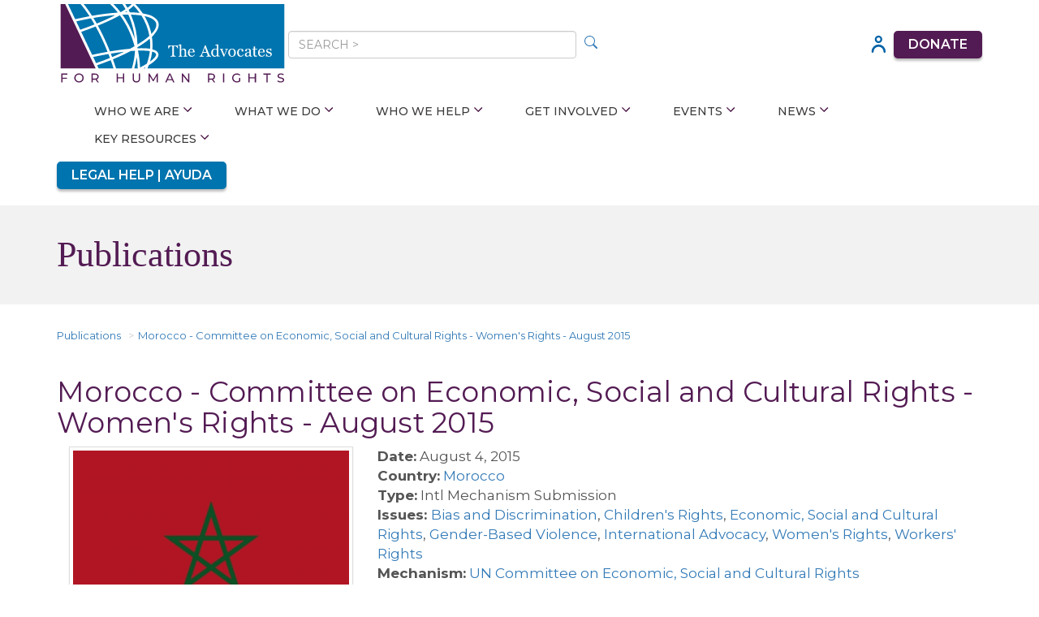

--- FILE ---
content_type: text/html; charset=utf-8
request_url: https://www.theadvocatesforhumanrights.org/Publications/A/Index?id=293
body_size: 36526
content:


<!DOCTYPE html>
<html lang="en">
<head>
    <meta charset="utf-8" />
    <meta name="viewport" content="width=device-width, initial-scale=1.0" />
    <link rel="apple-touch-icon" sizes="180x180" href="/Content/designs/2023/images/apple-touch-icon.png">
    <link rel="icon" type="image/png" sizes="32x32" href="/Content/designs/2023/images/favicon-32x32.png">
    <link rel="icon" type="image/png" sizes="16x16" href="/Content/designs/2023/images/favicon-16x16.png">
    <link rel="manifest" href="/Content/designs/2023/images/site.webmanifest">
    <title class="hidden-print">
        
        Morocco - Committee on Economic, Social and Cultural Rights - Women&#39;s Rights - August 2015 - The Advocates for Human Rights
    </title>
    <meta property="og:title" content="Morocco - Committee on Economic, Social and Cultural Rights - Women&#39;s Rights - August 2015 - The Advocates for Human Rights" />
    <meta property="og:url" content="" />
    <meta property="og:image" content="" />
    <link rel="preconnect" href="https://fonts.googleapis.com">
    <link rel="preconnect" href="https://fonts.gstatic.com" crossorigin>
    <link rel="preconnect" href="https://fonts.googleapis.com">
    <link rel="preconnect" href="https://fonts.gstatic.com" crossorigin>
    <link href="https://fonts.googleapis.com/css?family=Montserrat" rel="stylesheet" type="text/css">
    <link href="https://fonts.googleapis.com/css?family=Montserrat:100,200,300,400,500,600,700,800&display=swap" rel="stylesheet">
    
    <link href="https://fonts.googleapis.com/css2?family=Roboto&display=swap" rel="stylesheet" />

    

    <link href="/core/css?v=ntvw-vywFtfpNIhEIGxfu1YqWSwlya1gQoM0UcKX75Y1" rel="stylesheet"/>

    <link href="/public/css?v=87uA3ZVkW4tfE1XmicaNZI7e2SIvUK5XNMCjU8QYKKw1" rel="stylesheet"/>

    <link href="/Content/summernote/summernote?v=jbZvs1jEeiFJKDXs2RbhIb8NlT23UqUO6TiIA_D0Xww1" rel="stylesheet"/>

    <link href="/Content/designs/2023/layout.css" rel="stylesheet" />
    
    
    <script>
        function googleTranslateElementInit() {
            new google.translate.TranslateElement({
                pageLanguage: 'en'
            }, 'google_translate_element');
        }
    </script>
    <script src="https://translate.google.com/translate_a/element.js?cb=googleTranslateElementInit"></script>
    <script src="https://sky.blackbaudcdn.net/static/og-web-loader/1/main.js" data-envid="p-ONSbsiVVyEC7Xz22jO-szg" data-zone="usa"></script>
</head>

<body class="">
    <a name="top"></a>
    <a href="#content" class="sr-only sr-only-focusable" id="skippy">Skip to main content</a>

    



<div style="background-color: #ecf3f9; font-size: 14px; position: fixed; top:0; z-index: 1001; width: 100%;" class="text-center quick-exit">
    <div class="container">
        <div style="display: flex; justify-content: space-between; align-items:center;">
            <div style="padding: 5px 0; flex-grow: 1;">
                <span style="font-weight:700; color: #3c3a3a;">YOU CAN QUICKLY LEAVE THIS WEBSITE BY CLICKING THE "X" TO THE RIGHT.</span><br />
                <span class="hidden-xs" style=" font-weight: 400; color: #3c3a3a;">INTERNET USE CAN BE TRACKED AND HARD TO DELETE. WE RECOMMEND CLEARING YOUR BROWSER HISTORY.</span>
            </div>
            <a href="http://google.com" style="background-color: #AE001D; color: #fff; padding: 7px; aspect-ratio: 5;" id="quickExit">
                <span class="glyphicon glyphicon-remove" style="font-size:2em;"></span><br />
                <b>EXIT</b>
            </a>
        </div>
    </div>
</div>
<div class="hidden-sm hidden-md hidden-lg text-center quick-exit" style="margin-top: 70px; background-color: #ecf3f9; font-size: 14px; font-weight: 400; color: #3c3a3a; padding: 3px 0;">INTERNET USE CAN BE TRACKED AND HARD TO DELETE. WE RECOMMEND CLEARING YOUR BROWSER HISTORY.</div>
<div class="hidden-xs quick-exit" style="height: 80px;"></div>


<div class="hidden" style="background-color: #531b53; padding-top: 10px; padding-bottom: 10px;">
    <div class="container text-center">
        <span class="body" style=" font: normal normal 600 18px/32px 'Montserrat'; color: #fff; text-transform: uppercase;">
            Together we will be resilient and strong in 2026! <a style="color: #fff" href="/donate">Donate Now</a>.
        </span>
    </div>
</div>

<div class="container header-new" id="largeHeader">
    <div>
        <a href="/">
            <img alt="The Advocates for Human Rights logo" title="The Advocates for Human Rights logo" src="/Content/designs/2023/images/AdvocatesForHumanRights-PrimaryLogo-RGB-new.svg" />
        </a>

        <div class="hidden-xs">
            <form method="get" action="/Search" class="search">
                <input class="form-control no-outline" type="text" name="q" placeholder="SEARCH >" />
                <button type="submit" style=" "><svg xmlns="http://www.w3.org/2000/svg" width="16" height="16" fill="currentColor" class="bi bi-search" viewBox="0 0 16 16">
  <path d="M11.742 10.344a6.5 6.5 0 1 0-1.397 1.398h-.001c.03.04.062.078.098.115l3.85 3.85a1 1 0 0 0 1.415-1.414l-3.85-3.85a1.007 1.007 0 0 0-.115-.1zM12 6.5a5.5 5.5 0 1 1-11 0 5.5 5.5 0 0 1 11 0z"/>
</svg></button>
            </form>
        </div>

        <a href="/Member/Login"><img alt="User Icon" class="img-responsive" src="/Content/designs/2023/images/userHead.svg" /></a>

        <a class="hidden-xs donate" alt="donate" title="donate" href="/donate">Donate</a>

        <img class="hidden-lg fullSizeMenu img-responsive" alt="menu icon" src="/Content/designs/2023/images/icons8-hamburger.svg" />
    </div>

    <div class="siteNav">





<div class="navbar hidden-print" role="navigation">
    <div class="ddsmoothmenu" id="smoothmenu1">
        <ul class="">
                <li>
                    
                    <a class="" href="/About">Who We Are</a>

                        <ul>
                            
                            <li class="hidden-sm hidden-md hidden-lg"><a class="" href="/About">Who We Are</a></li>
                                <li><a class="" href="/About" target="">Mission</a></li>
                                <li><a class="" href="/Impact">Impact</a></li>
                                <li><a class="" href="/Location">Location and Hours</a></li>
                                <li><a class="" href="/Staff">Leadership</a></li>
                                <li><a class="" href="/Board">Board of Directors</a></li>
                        </ul>
                </li>
                <li>
                    
                    <a class="" href="/Priorities">What We Do</a>

                        <ul>
                            
                            <li class="hidden-sm hidden-md hidden-lg"><a class="" href="/Priorities">What We Do</a></li>
                                <li><a class="" href="/Migrant_Rights">Migrant Rights</a></li>
                                <li><a class="" href="/Womens_Rights">Women's Rights</a></li>
                                <li><a class="" href="/Death_Penalty">Death Penalty</a></li>
                                <li><a class="" href="/Diaspora">Diaspora Engagement</a></li>
                                <li><a class="" href="/Trafficking">Human Trafficking</a></li>
                                <li><a class="" href="/International_Advocacy">International Advocacy</a></li>
                                <li><a class="" href="/LGBTI_Rights">LGBTIQ+ Rights</a></li>
                                <li><a class="" href="/Nepal_School">Nepal School</a></li>
                                <li><a class="" href="/Transitional_Justice">Transitional Justice</a></li>
                        </ul>
                </li>
                <li>
                    
                    <a class="" href="/Who_Can_We_Help">Who We Help</a>

                        <ul>
                            
                            <li class="hidden-sm hidden-md hidden-lg"><a class="" href="/Who_Can_We_Help">Who We Help</a></li>
                                <li><a class="" href="/Legal_Help">Get Help</a></li>
                                <li><a class="" href="/Become_a_Client">Intake Hours</a></li>
                                <li><a class="" href="/KYR">Know Your Rights</a></li>
                                <li><a class="" href="/Conozca_sus_derechos">Conozca sus derechos</a></li>
                                <li><a class="" href="https://www.lawhelpmn.org/minnesotas-immigration-legal-services-hub-initiative" target="_blank">Immigration Legal Services Hub</a></li>
                        </ul>
                </li>
                <li>
                    
                    <a class="" href="/Get_Involved">Get Involved</a>

                        <ul>
                            
                            <li class="hidden-sm hidden-md hidden-lg"><a class="" href="/Get_Involved">Get Involved</a></li>
                                <li><a class="" href="/Give">Donate</a></li>
                                <li><a class="" href="/Volunteer">Volunteer</a></li>
                                <li><a class="" href="/Operation_Metro_Surge">Operation Metro Surge</a></li>
                                <li><a class="" href="/Action">Take Action</a></li>
                                <li><a class="" href="/Intern">Internships</a></li>
                                <li><a class="" href="/Fellowships">Fellowships</a></li>
                                <li><a class="" href="/Careers">Careers</a></li>
                                <li><a class="" href="/Updates">Newsletter</a></li>
                        </ul>
                </li>
                <li>
                    
                    <a class="" href="/Events">Events</a>

                        <ul>
                            
                            <li class="hidden-sm hidden-md hidden-lg"><a class="" href="/Events">Events</a></li>
                                <li><a class="" href="/HRAD_Photo_Album">Human Rights Awards Dinner</a></li>
                                <li><a class="" href="/Spring_House_Parties">Spring House Party Series</a></li>
                                <li><a class="" href="/On_Demand_CLE">On-Demand CLE</a></li>
                        </ul>
                </li>
                <li>
                    
                    <a class="" href="/News">News</a>

                        <ul>
                            
                            <li class="hidden-sm hidden-md hidden-lg"><a class="" href="/News">News</a></li>
                                <li><a class="" href="/Blog">Blog</a></li>
                                <li><a class="" href="/Media_Releases">Press Releases</a></li>
                                <li><a class="" href="/Podcast">Podcast</a></li>
                        </ul>
                </li>
                <li>
                    
                    <a class="" href="/Resources">Key Resources</a>

                        <ul>
                            
                            <li class="hidden-sm hidden-md hidden-lg"><a class="" href="/Resources">Key Resources</a></li>
                                <li><a class="" href="/Educators">For Educators</a></li>
                                <li><a class="" href="/Defenders">For Human Rights Defenders</a></li>
                                <li><a class="" href="/Volunteer_Portal">For Current Volunteers</a></li>
                                <li><a class="" href="/Resources_Publications">Publications</a></li>
                                <li><a class="" href="/International_Submissions">UN & Regional Submissions</a></li>
                                <li><a class="" href="/Training">Trainings & Presentations</a></li>
                                <li><a class="" href="/UNDeadlines">International Mechanism Deadlines</a></li>
                        </ul>
                </li>
        </ul>
    </div>
</div>



</div>

    

    <div class="legalHelp">
        <a title="Legal Help" href="/Legal_Help">Legal Help | Ayuda</a>
        <div id="google_translate_element"></div>
    </div>
</div>

<div id="fadeInHeader">
    <div class="container">
        <div>
            <a href="/"><img src="/Content/designs/2023/images/AdvocatesForHumanRights-PrimaryLogo-RGB-new.svg" /></a>
            <img alt="Menu Icon" class="fullSizeMenu" src="/Content/designs/2023/images/icons8-hamburger.svg" />
        </div>
    </div>
</div>

<div id="fullSizeMenu" style="z-index: 1100">
    <div class="container">
        <div class="closeMenu"><span class="glyphicon glyphicon-remove text pull-right text" id="closeFullSizeMenu"></span></div>
        <br class=" clearfix" />

        <!-- two-tier sections list -->
        <ul class="list-unstyled" id="accordionNav">
            <li><a href="Home">Home</a></li>
                <li id="header1763">
                        <a role="button">
                            Who We Are
                            <span class="glyphicon glyphicon-chevron-down" style="margin-left:10px;"></span>
                        </a>
                        <ul class="list-unstyled">
                            <li><a href="/About">Who We Are</a></li>
                                <li><a href="/Mission">Mission</a></li>
                                <li><a href="/Impact">Impact</a></li>
                                <li><a href="/Location">Location and Hours</a></li>
                                <li><a href="/Staff">Leadership</a></li>
                                <li><a href="/Board">Board of Directors</a></li>
                        </ul>
                </li>
                <li id="header1646">
                        <a role="button">
                            What We Do
                            <span class="glyphicon glyphicon-chevron-down" style="margin-left:10px;"></span>
                        </a>
                        <ul class="list-unstyled">
                            <li><a href="/Priorities">What We Do</a></li>
                                <li><a href="/Migrant_Rights">Migrant Rights</a></li>
                                <li><a href="/Womens_Rights">Women&#39;s Rights</a></li>
                                <li><a href="/Death_Penalty">Death Penalty</a></li>
                                <li><a href="/Diaspora">Diaspora Engagement</a></li>
                                <li><a href="/Trafficking">Human Trafficking</a></li>
                                <li><a href="/International_Advocacy">International Advocacy</a></li>
                                <li><a href="/LGBTI_Rights">LGBTIQ+ Rights</a></li>
                                <li><a href="/Nepal_School">Nepal School</a></li>
                                <li><a href="/Transitional_Justice">Transitional Justice</a></li>
                        </ul>
                </li>
                <li id="header2000">
                        <a role="button">
                            Who We Help
                            <span class="glyphicon glyphicon-chevron-down" style="margin-left:10px;"></span>
                        </a>
                        <ul class="list-unstyled">
                            <li><a href="/Who_Can_We_Help">Who We Help</a></li>
                                <li><a href="/Legal_Help">Get Help</a></li>
                                <li><a href="/Become_a_Client">Intake Hours</a></li>
                                <li><a href="/KYR">Know Your Rights</a></li>
                                <li><a href="/Conozca_sus_derechos">Conozca sus derechos</a></li>
                                <li><a href="/Hub">Immigration Legal Services Hub</a></li>
                        </ul>
                </li>
                <li id="header1650">
                        <a role="button">
                            Get Involved
                            <span class="glyphicon glyphicon-chevron-down" style="margin-left:10px;"></span>
                        </a>
                        <ul class="list-unstyled">
                            <li><a href="/Get_Involved">Get Involved</a></li>
                                <li><a href="/Give">Donate</a></li>
                                <li><a href="/Volunteer">Volunteer</a></li>
                                <li><a href="/Operation_Metro_Surge">Operation Metro Surge</a></li>
                                <li><a href="/Action">Take Action</a></li>
                                <li><a href="/Intern">Internships</a></li>
                                <li><a href="/Fellowships">Fellowships</a></li>
                                <li><a href="/Careers">Careers</a></li>
                                <li><a href="/Updates">Newsletter</a></li>
                        </ul>
                </li>
                <li id="header1675">
                        <a role="button">
                            Events
                            <span class="glyphicon glyphicon-chevron-down" style="margin-left:10px;"></span>
                        </a>
                        <ul class="list-unstyled">
                            <li><a href="/Events">Events</a></li>
                                <li><a href="/HRAD_Photo_Album">Human Rights Awards Dinner</a></li>
                                <li><a href="/Spring_House_Parties">Spring House Party Series</a></li>
                                <li><a href="/On_Demand_CLE">On-Demand CLE</a></li>
                        </ul>
                </li>
                <li id="header1465">
                        <a role="button">
                            News
                            <span class="glyphicon glyphicon-chevron-down" style="margin-left:10px;"></span>
                        </a>
                        <ul class="list-unstyled">
                            <li><a href="/News">News</a></li>
                                <li><a href="/Blog">Blog</a></li>
                                <li><a href="/Media_Releases">Press Releases</a></li>
                                <li><a href="/Podcast">Podcast</a></li>
                        </ul>
                </li>
                <li id="header1717">
                        <a role="button">
                            Key Resources
                            <span class="glyphicon glyphicon-chevron-down" style="margin-left:10px;"></span>
                        </a>
                        <ul class="list-unstyled">
                            <li><a href="/Resources">Key Resources</a></li>
                                <li><a href="/Educators">For Educators</a></li>
                                <li><a href="/Defenders">For Human Rights Defenders</a></li>
                                <li><a href="/Volunteer_Portal">For Current Volunteers</a></li>
                                <li><a href="/Resources_Publications">Publications</a></li>
                                <li><a href="/International_Submissions">UN &amp; Regional Submissions</a></li>
                                <li><a href="/Training">Trainings &amp; Presentations</a></li>
                                <li><a href="/UNDeadlines">International Mechanism Deadlines</a></li>
                        </ul>
                </li>
        </ul>
    </div>
</div>


        <div class="sectionHeader">
            <div class="container padding-left-none">
                <h1>
Publications                </h1>
            </div>
        </div>

    <div class="container">
        <div>
        </div>
    </div>

    <div id="content" class="container" style="min-height: 800px">
        <div class="row" XXXstyle="display: flex; flex-wrap: wrap;">
            


            

            <div id="main-column" class="col-sm-12 " style="margin-bottom: 25px;">
                
                

                <div id="main">


<ol class="breadcrumb">
    <li><a href="/publications">Publications</a></li>
    <li><a class="" href="/Publications/A/Index?id=293">Morocco - Committee on Economic, Social and Cultural Rights - Women's Rights - August 2015</a></li>
</ol>

<h2>Morocco - Committee on Economic, Social and Cultural Rights - Women&#39;s Rights - August 2015</h2>

    <div class="col-md-4 margin-bottom-medium">
        <a href="/Res/600/2560px-Flag_of_Morocco 10.jpg"><img class="img-fluid rounded float-left img-thumbnail" src="/Res/400/2560px-Flag_of_Morocco 10.jpg" /></a>
    </div>

<div class="col-md-8">
    <b>Date:</b> August 4, 2015
    <br />



        <b>Country:</b> <a href="/Country/116">Morocco</a>
        <br />

    <b>Type:</b>
Intl Mechanism Submission
    <br />

        <b>Issues: </b>
<a href='/Issues/57'>Bias and Discrimination</a>, <a href='/Issues/10'>Children's Rights</a>, <a href='/Issues/19'>Economic, Social and Cultural Rights</a>, <a href='/Issues/25'>Gender-Based Violence</a>, <a href='/Issues/63'>International Advocacy</a>, <a href='/Issues/55'>Women's Rights</a>, <a href='/Issues/56'>Workers' Rights</a>        <br />

        <b>Mechanism:</b> <a href="/Mechanisms/146">
            UN Committee on Economic, Social and Cultural Rights
        </a>
        <br />

        <b>Report Type:</b> Shadow/Parallel Report        <br />

            <div class="margin-bottom-extra-small margin-top-extra-small">
                <a class="btn-default-thin" title="morocco_esc_shadow_report_august_2015.pdf" alt="morocco_esc_shadow_report_august_2015.pdf" target="_blank" href="/Res/morocco_esc_shadow_report_august_2015.pdf">Download Resource</a>
            </div>

</div>

<div class="col-lg-12 margin-top-medium"><p>The Advocates for Human Rights and Mobilising for Rights Associates submitted a joint shadow report for the 56th Session of the UN Committee on Economic, Social and Cultural Rights. The report addresses Morocco’s failure to comply with its obligations under the International Covenant on Economic, Social and Cultural Rights with regard to violence against women.</p><p>Morocco has failed to uphold women’s economic, social, and cultural rights. A 2011 national study found that 62.8% of women in Morocco aged 18-64 had been subjected to some form of violence during the year preceding the study. The country lacks sufficient legislation to address violence against women. Under the law, a victim must suffer injuries that result in more than 20 days of disability in order to bring forward an assault case. The law does not criminalize marital rape. In order to prosecute rape cases, victims must present evidence of physical injuries to prove they did not consent. Women are often sexually harassed in the workplace, but the law does not consider these offences criminal unless they are committed by a superior attempting to obtain sexual favors. Moreover, women experience multiple barriers to reporting gender-based violence, including lack of trust in the police and judicial system, fear of losing one’s job, and social acceptance of the justification for domestic violence. Legal shortcomings impede the prevention, investigation, and punishment of violence against women. Although the government has attempted to introduce new legislation in response to human rights bodies, none has been approved or implemented by lawmakers.</p><p>Morocco lacks proper resources to protect victims trying to escape their abusers. The government ignores the vulnerability of victims of domestic violence by failing to provide sufficient law enforcement security for shelters. Existing shelters are located in big cities, and rural women may not be able to afford transportation to reach them. Many shelters limit the duration of stay and the number of children a mother may bring with her. Morocco also lacks affordable healthcare mechanisms to protect victims of violence. Victims must go to certified Violence against Women (VAW) units, which exist only in big cities, and doctors may attempt to reconcile the family before granting a woman the documentation necessary to bring a criminal complaint.</p><p>Polygamy is still practiced in Morocco despite the new Family Code. The legal age of marriage is 18, but the Ministry of Justice continually makes exceptions to allow marriage of minors. In 2011, nearly 12% of all marriages involved a minor. Judges issue authorizations to marry minors based on their own cursory visual examination of the girl’s physical appearance.</p><p>The report concluded with several recommendations for the Moroccan government including the following: revision of sexual harassment laws and an expansion of the definition of sexual harassment; implementation of violence against women legislation to provide sufficient resources, protection, and justice for women victims; and abolition of both polygamy and marriage of minors.</p><p><span style="color: rgb(156, 0, 255);">[attach report in Arabic]</span></p></div>


</div><br clear="all" />

                

            </div>
        </div>

        


    </div>




    

    
<div class=" footer-new">
    <div class="container">
        <div class="first-row">
            <div>
                <p>
                    The Advocates for Human Rights<br />
                    330 Second Avenue South, Suite 800<br />
                    Minneapolis, MN 55401
                </p>

                <p>
                    Phone: 612-341-3302<br />
                    Immigrant Client Line: 612-341-9845<br />
                    Fax: 612-341-2971
                </p>

                <p>
                    General Inquiries: <a href="mailto:hrights@advrights.org">hrights@advrights.org</a><br />
                    Media Inquiries: <a href="mailto:press@advrights.org">press@advrights.org</a>
                </p>
            </div>

            <div>
                <p class="large">Join us in changing the world for good.</p>
                <p><a href="/updates">Get updates</a> directly in your inbox.</p>
            </div>

            <div class="menu">
                <p><a href="/About">Who we are</a></p>
                <p><a href="/Priorities">what we do</a></p>
                <p><a href="/Legal_Help">get help</a></p>
                <p><a href="/Get_Involved">get involved</a></p>
                <p><a href="/Events">latest events</a></p>
                <p><a href="/Resources">key resources</a></p>

                <div class="certifications">
                    <a target="_blank" href="https://www.charitynavigator.org/index.cfm?bay=search.summary&orgid=5261">
                        <img class="img-responsive" src="/Content/designs/2023/images/replacement-charity-navigator-logo-1.png" alt="Charity Navigator logo" title="Charity Navigator logo" />
                    </a>
                    <a target="_blank"  href="https://www.guidestar.org/profile/shared/e5356ca5-d0ef-4840-9cb3-4e827623b0cb"><img alt="Candid Platinum Transparency Seal, 2024" title="Candid Platinum Transparency Seal, 2024" src="/Content/designs/2023/images/candid.svg" /></a>                    
                </div>
            </div>
        </div>

        <hr />

        <div class="second-row">
            <p>&copy; The Advocates for Human Rights. All rights reserved.</p>

            <p><a href="/Terms_Of_Use">Terms of Use</a></p>

            <div class="socials">
                <a target="_blank" href="https://twitter.com/the_advocates">
                    <svg role="img" aria-labelledby="Twitter Icon"  class="twitter" viewBox="0 0 34 28" fill="none" xmlns="http://www.w3.org/2000/svg">
	<title id="svg-title">Twitter Icon</title>
	<desc>A circular icon for Twitter</desc>
	<path class="main" d="M30.0283 7.0944C30.0283 7.33329 30.0283 7.5694 30.0283 8.04718C30.0283 17.0944 23.1228 27.5722 10.5033 27.5722C6.69499 27.5722 3.12276 26.3805 0.0283203 24.4777C0.50332 24.4777 1.21999 24.4777 1.69499 24.4777C4.78943 24.4777 7.88665 23.2861 10.2672 21.6194C7.17276 21.6194 4.79221 19.4777 3.83943 16.8583C4.31443 16.8583 4.79221 17.0972 5.0311 17.0972C5.74499 17.0972 6.22277 17.0972 6.93666 16.8583C3.84221 16.1444 1.46165 13.525 1.46165 10.1916C2.41443 10.6666 3.36721 10.9055 4.5561 11.1444C2.65054 9.47774 1.46165 7.57218 1.46165 5.19163C1.46165 3.99996 1.70054 2.81107 2.41443 1.85829C5.74777 5.90551 10.7478 8.76385 16.4617 8.99996C16.4617 8.52496 16.2228 8.04718 16.2228 7.33329C16.2228 3.52496 19.3172 0.427734 23.1283 0.427734C25.0339 0.427734 26.9367 1.14162 28.1283 2.5694C29.795 2.33051 31.2228 1.61662 32.4144 0.902734C31.9394 2.5694 30.7478 3.76107 29.32 4.71107C30.7478 4.47218 31.9394 4.23607 33.3672 3.5194C32.4089 4.95274 31.22 6.14162 30.0283 7.0944Z"/>
</svg>

                </a>
                <a target="_blank" href="https://www.facebook.com/TheAdvocatesForHumanRights">
                    <svg role="img" aria-labelledby="facebook icon" class="facebook" width="" height="" viewBox="0 0 33 50" fill="none" xmlns="http://www.w3.org/2000/svg">
	<title id="svg-title">Facebook Icon</title>
	<desc>A circular icon for Facebook</desc>
	<path class="main" d="M6.94681 40.0005V23.4422H0.438477V15.8728H6.94681V10.3033C6.94681 3.84779 10.894 0.328344 16.6551 0.328344C18.5968 0.322789 20.5357 0.422789 22.4662 0.620011V7.37001H18.4996C15.3607 7.37001 14.7496 8.85334 14.7496 11.0422V15.8617H22.2496L21.2746 23.4311H14.7051V40.0005H6.94681Z" fill="black"/>
</svg>

                </a>
                <a target="_blank" href="https://www.linkedin.com/company/the-advocates-for-human-rights">
                    <svg class="linkedin" role="img" aria-labelledby="LinkedIn Icon" width="" height="" viewBox="0 0 33 30" fill="none" xmlns="http://www.w3.org/2000/svg">
	<title id="svg-title">LinkedIn Icon</title>
	<desc>A circular icon for LinkedIn</desc>
	<path class="main"  d="M7.6668 29.8889H0.658464V10.4444H7.6668V29.8889ZM4.03902 6.88053C1.89735 6.88053 0.466797 5.45276 0.466797 3.5472C0.466797 1.64165 1.89457 0.213867 4.27513 0.213867C6.4168 0.213867 7.84735 1.64165 7.84735 3.5472C7.84735 5.45276 6.41957 6.88053 4.03902 6.88053ZM32.6668 29.8889H25.8835V19.2611C25.8835 16.3222 24.0751 15.6444 23.3974 15.6444C22.7196 15.6444 20.4585 16.0972 20.4585 19.2611C20.4585 19.7139 20.4585 29.8889 20.4585 29.8889H13.4501V10.4444H20.4585V13.1583C21.3612 11.575 23.1696 10.4444 26.5612 10.4444C29.9529 10.4444 32.6668 13.1583 32.6668 19.2611V29.8889Z" fill="black"/>
</svg>

                </a>
                <a target="_blank" href="https://www.youtube.com/user/ADVforHumanRights">
                    <svg role="img" aria-labelledby="YouTube Icon"  class="youtube" viewBox="0 0 16 21" fill="none" xmlns="http://www.w3.org/2000/svg">
	<title id="svg-title">YouTube Icon</title>
	<desc>A circular icon for YouTube</desc>
	<path class="main"  d="M0.5 20.2428V0.757812L15.875 10.5003L0.5 20.2428Z" fill="black"/>
</svg>

                </a>
                <a target="_blank" href="https://www.instagram.com/theadvocatesforhumanrights">
                    <svg class="instagram" role="img" aria-labelledby="Instagram Icon" viewBox="0 0 31 31" fill="none" xmlns="http://www.w3.org/2000/svg">
	<title id="svg-title">Instagram Icon</title>
	<desc>A circular icon for Instagram</desc>
	<path class="main" d="M14.0002 3.11176C6.34188 3.11176 0.111328 9.34232 0.111328 17.0007C0.111328 24.659 6.34188 30.8895 14.0002 30.8895C21.6586 30.8895 27.8891 24.659 27.8891 17.0007C27.8891 9.34232 21.6586 3.11176 14.0002 3.11176ZM14.0002 25.334C9.40577 25.334 5.66688 21.5951 5.66688 17.0007C5.66688 12.4062 9.40577 8.66732 14.0002 8.66732C18.5947 8.66732 22.3335 12.4062 22.3335 17.0007C22.3335 21.5951 18.5947 25.334 14.0002 25.334ZM27.8891 0.333984C27.1524 0.333984 26.4459 0.626643 25.9249 1.14758C25.404 1.66851 25.1113 2.37505 25.1113 3.11176C25.1113 3.84847 25.404 4.55501 25.9249 5.07595C26.4459 5.59688 27.1524 5.88954 27.8891 5.88954C28.6258 5.88954 29.3324 5.59688 29.8533 5.07595C30.3742 4.55501 30.6669 3.84847 30.6669 3.11176C30.6669 2.37505 30.3742 1.66851 29.8533 1.14758C29.3324 0.626643 28.6258 0.333984 27.8891 0.333984Z" fill="black"/>
</svg>

                </a>
                <a target="_blank" href="/Updates">
                    <?xml version="1.0" encoding="utf-8"?>
<!-- Generator: Adobe Illustrator 26.5.2, SVG Export Plug-In . SVG Version: 6.00 Build 0)  -->
<svg class="newsletter" role="img" aria-labelledby="Newsletter Icon" version="1.1" xmlns="http://www.w3.org/2000/svg" xmlns:xlink="http://www.w3.org/1999/xlink" x="0px" y="0px"
	 viewBox="0 0 28.8 22" style="enable-background:new 0 0 28.8 22;" xml:space="preserve">
<title id="svg-title">Newsletter Icon</title>
	<desc>A circular icon for Newsletter</desc>
	<g id="Layer_2">
</g>
<g class="main"  id="Layer_1">
	<path d="M14.4,15.7L0.6,7.1v11.7c0,1.7,1.1,2.8,2.8,2.8h22.2c1.7,0,2.8-1.1,2.8-2.8V7.1L14.4,15.7z"/>
	<path d="M14.4,10.3l13.6-8.6c-0.6-0.8-1.4-1.4-2.5-1.4H3.3C2.2,0.3,1.4,0.9,0.8,2L14.4,10.3z"/>
</g>
</svg>

                </a>
            </div>
        </div>
    </div>
</div>




    <div class="hidden-xs" style="height: 10px;"></div>

    <!-- Render Scripts -->
    
<div id="waitBar" class="progress progress-striped active" style="width: 70%; margin: 50px auto; display: none;"><div class="progress-bar" role="progressbar" style="width: 100%"></div></div>


<div id="modal" class="modal fade" tabindex="-1"></div>


<div id="loadingModal" class="modal-dialog" style="display: none;">
    <div class="modal-content">
        <div class="modal-header"></div>
        <div class="modal-body"><div class="progress progress-striped active" style="width: 70%; margin: 50px auto;"><div class="progress-bar" role="progressbar" style="width: 100%"></div></div></div>
        <div class="modal-footer"></div>
    </div>
</div>

<script src="/core/scripts?v=nY4Yglte_gqcAjdWcyRY8tJNIMzmBUq56BKasm_rhik1"></script>

<script src="/public/scripts?v=MwHXR4thTfttrz_9V5NO8ULgGDhtcP9XxQhOCbfwD881"></script>

<script src="/Scripts/summernote/summernote.js"></script>

<script type="text/javascript">
    /***********************************************
    * Smooth Navigational Menu- (c) Dynamic Drive DHTML code library (www.dynamicdrive.com)
    * This notice MUST stay intact for legal use
    * Visit Dynamic Drive at http://www.dynamicdrive.com/ for full source code
    ***********************************************/
    // http://www.dynamicdrive.com/dynamicindex1/ddsmoothmenu.htm
    ddsmoothmenu.init({
        mainmenuid: "smoothmenu1", //menu DIV id
        orientation: 'h', //Horizontal or vertical menu: Set to "h" or "v"
        classname: 'ddsmoothmenu', //class added to menu's outer DIV
        //customtheme: ["#1c5a80", "#18374a"],
        contentsource: "markup" //"markup" or ["container_id", "path_to_menu_file"]
    });
</script>

<!-- Render Scripts -->

<!-- Global site tag (gtag.js) - Google Analytics -->
<script async src="https://www.googletagmanager.com/gtag/js?id=G-CYG70W1J0B"></script>
<script>
    window.dataLayer = window.dataLayer || [];
    function gtag(){ dataLayer.push(arguments); }
    gtag('js', new Date());
    gtag('config', 'G-CYG70W1J0B');
</script>

<script type="text/javascript" src="https://maps.googleapis.com/maps/api/js?key="></script>

    



    

    <script type="text/javascript">
        $(document).ready(function () {
            $.appear("#largeHeader");
            $("#largeHeader").on("disappear", function (event, $all_disappeared_elements) {
                $("#fadeInHeader").fadeIn();
            }).on("appear", function (event, $all_disappeared_elements) {
                $("#fadeInHeader").fadeOut();
            });

            setTimeout(function () { $.force_appear(); }, 500); // this doesn't seem to work
        });
    </script>

    
    <script type="text/javascript">
        $(document).ready(function () {
            $("#quickExit").click(function () { $("body").remove(); });
        });
    </script>

        <div style="display:none;">
            
        </div>
</body>
</html>

--- FILE ---
content_type: text/css; charset=utf-8
request_url: https://www.theadvocatesforhumanrights.org/public/css?v=87uA3ZVkW4tfE1XmicaNZI7e2SIvUK5XNMCjU8QYKKw1
body_size: 3287
content:
.ddsmoothmenu{font-size:12px;font-weight:bold;font-family:'Roboto',sans-serif;background:#414141;width:100%;display:none;text-transform:uppercase}.ddsmoothmenu ul{z-index:100;margin:0;padding:0;list-style-type:none}.ddsmoothmenu ul li{position:relative;display:inline;float:right}.ddsmoothmenu ul li a{display:block;background:#fff;padding:8px 10px;text-decoration:none}* html .ddsmoothmenu ul li a{display:inline-block}.ddsmoothmenu ul li a:link,.ddsmoothmenu ul li a:visited{color:#0062a6}.ddsmoothmenu ul li a.selected{}.ddsmoothmenu ul li a:hover{}.ddsmoothmenu ul li ul{position:absolute;left:-3000px;display:none;visibility:hidden}.ddsmoothmenu ul li ul li{display:list-item;float:none}.ddsmoothmenu ul li ul li ul{top:0}.ddsmoothmenu ul li ul li a{width:160px;padding:5px;margin:0;border-top-width:0;text-align:left}* html .ddsmoothmenu{height:1%}.downarrowclass{position:absolute;top:12px;right:7px}.rightarrowclass{position:absolute;top:6px;right:5px}.leftarrowclass{margin-right:5px}.ddshadow{position:absolute;left:0;top:0;width:0;height:0;background-color:#ccc}.toplevelshadow{margin:5px 0 0 5px;opacity:.8}.ddcss3support .ddshadow.toplevelshadow{margin:0}.ddcss3support .ddshadow{background-color:transparent;box-shadow:5px 5px 5px #aaa;-moz-box-shadow:5px 5px 5px #aaa;-webkit-box-shadow:5px 5px 5px #aaa}div.ddsmoothmobile{background:#414141;color:#fff;position:fixed;top:0;left:0;width:200px;height:300px;overflow:hidden;visibility:hidden;border-radius:0 0 10px 0;box-shadow:0 0 10px gray}div.ddsmoothmobile a{color:#fff;text-decoration:none}div.ddsmoothmobile div.topulsdiv{position:relative;background:#414141;overflow-y:auto;width:100%;height:100%}div.ddsmoothmobile ul{list-style:none;width:100%;top:0;left:0;background:#414141;margin:0;padding:0}div.ddsmoothmobile div.topulsdiv ul.submenu{}div.ddsmoothmobile ul.submenu{position:absolute;height:100%;overflow-y:auto}div.ddsmoothmobile ul li{border-bottom:1px solid gray;position:relative;font-weight:bold}div.ddsmoothmobile ul li.breadcrumb{cursor:pointer;padding:10px;background:#000}div.ddsmoothmobile ul li a{display:block;padding:6px}div.ddsmoothmobile ul li a:hover{background:#000}.animateddrawer{font-size:10px;width:3em;height:2.8em;outline:none;position:fixed;display:none;top:10px;right:10px;background:#fff;z-index:1000}.animateddrawer:before,.animateddrawer:after{position:absolute;content:'';display:block;width:100%;height:.6em;background:#000;border-radius:2px;top:0;left:0;opacity:1;-webkit-transition:all .3s ease-in;transition:all .3s ease-in}.animateddrawer:after{top:auto;bottom:0}.animateddrawer span{width:100%;height:.6em;background:#000;position:absolute;top:50%;margin-top:-.3em;border-radius:2px;-ms-transform-origin:50% 50%;-webkit-transform-origin:50% 50%;transform-origin:50% 50%;-webkit-transition:all .3s ease-in .3s;transition:all .3s ease-in .3s}.animateddrawer span::after{content:'';display:block;width:100%;height:.6em;background:#000;border-radius:2px;position:absolute;-ms-transform-origin:50% 50%;-webkit-transform-origin:50% 50%;transform-origin:50% 50%;-webkit-transition:all .3s ease-in .3s;transition:all .3s ease-in .3s}.animateddrawer.open{}.animateddrawer.open:before{top:50%;margin-top:-.3em;opacity:0}.animateddrawer.open:after{bottom:50%;opacity:0}.animateddrawer.open span{-ms-transform:rotate(-45deg);-webkit-transform:rotate(-45deg);transform:rotate(-45deg)}.animateddrawer.open span:after{-ms-transform:rotate(-90deg);-webkit-transform:rotate(-90deg);transform:rotate(-90deg)}

--- FILE ---
content_type: text/css
request_url: https://www.theadvocatesforhumanrights.org/Content/designs/2023/header.css
body_size: 2307
content:

.header-new { margin-bottom: 20px; }
    .header-new img { cursor: pointer; }
    .header-new > div:first-child { display: flex; width: 100%; align-items: center; gap: 30px; margin-bottom: 10px; }
        .header-new > div:first-child > *:first-child { flex-basis: 25%; }
        .header-new > div:first-child > *:nth-child(2) { flex-grow: 1; }

    .header-new form { width: 100%; }
        .header-new form input { width: 50%; display: inline; }
        .header-new form button { background-color: #fff; color: #337ab7; border: 0; }

    .header-new a.donate {padding: 5px 15px; background: #531B53; color: #fff; border: 3px solid #531B53; box-shadow: 0px 3px 3px rgba(0, 0, 0, 0.25); border-radius: 5px; font: normal normal 600 16px / 18px 'Montserrat'; text-transform: uppercase; }
        .header-new a.donate:hover { text-decoration: none; filter: brightness(1.3); }

        .header-new a.donate.blue { background-color: #0074AE; border: 3px solid #0074AE; }

@media (max-width: 991px) {
    .header-new form input { width: 80%; display: inline; }
}

@media (max-width: 767px) {
    .header-new > div > *:first-child { flex-grow: 1; }
}

.header-new .legalHelp { display: flex; gap: 40px; align-items: baseline; justify-content: right; width: 100%; }
    .header-new .legalHelp > a:first-child { padding: 5px 15px; background: #0074ae; color: #fff; border: 3px solid #0074ae; box-shadow: 0px 3px 3px rgba(0, 0, 0, 0.25); border-radius: 5px; font: normal normal 600 16px / 18px 'Montserrat'; text-transform: uppercase; }
        .header-new .legalHelp > a:first-child:hover { text-decoration: none; filter: brightness(1.2); }

@media (max-width: 767px) {
    .header-new .legalHelp { display: block; text-align: center; }
        .header-new .legalHelp > a { display: block; margin-bottom: 10px; }
}

#fadeInHeader { position: fixed; top: 0; left: 0; right: 0; z-index: 100; display: none; }
    #fadeInHeader .container { background-color: #f2f2f2; padding-bottom: 5px; border-bottom: 1px solid #bfbfbf; }
        #fadeInHeader .container > div { display: flex; justify-content: space-between; }
            #fadeInHeader .container > div a { flex-basis: 15%; }

@media (max-width: 1199px) {
    #fadeInHeader .container > div a { flex-basis: 15%; }
}

@media (max-width: 991px) {
    #fadeInHeader .container > div a { flex-basis: 20%; }
}

@media (max-width: 767px) {
    #fadeInHeader .container > div a { flex-basis: 50%; }
}


--- FILE ---
content_type: text/css
request_url: https://www.theadvocatesforhumanrights.org/Content/designs/2023/footer.css
body_size: 2040
content:

.footer-new { font: normal normal 400 18px/28px 'Montserrat'; color: #fff; background-color: #3C3A3A; }
    .footer-new .container { padding-top: 60px; padding-bottom: 60px; }
    .footer-new .first-row { display: flex; justify-content: space-between; }
    .footer-new p { padding-bottom: 15px; }
    .footer-new a { text-decoration: underline; color: #fff; }
    .footer-new .large { font-weight: 600; text-transform: uppercase;  }
    .footer-new .menu { font-weight: 600; text-transform: uppercase; text-align: right; }
        .footer-new .menu a { text-decoration: none; }
        .footer-new .menu p { padding-bottom: unset; }

    .footer-new .certifications { display: flex; justify-content: space-between; gap: 10%; align-items: center; margin-top: 30px; }
        .footer-new .certifications > * { flex-basis: 45%; }
        .footer-new .certifications img { width: 100% }

    .footer-new hr { margin: 70px 0; }

    .footer-new .second-row { display: flex; justify-content: space-around; }
        .footer-new .second-row .socials { display: flex; justify-content: space-between; }
            .footer-new .second-row .socials a { background-color: #b3b3b3; width: 30px; height: 30px; border-radius: 25px; margin-left: 10px; }
                .footer-new .second-row .socials a svg { width: 20px; height: 20px; fill: #000; position: relative; top: 6px; left: 5px; }


@media (max-width: 991px) {
    .footer-new .first-row { flex-wrap:wrap; }
    .footer-new .first-row > *:nth-child(2) { order: 2; flex-basis:100%; padding-top:30px; }

    .footer-new .second-row { flex-wrap: wrap; }
        .footer-new .second-row > *:nth-child(3) { flex-basis: 50%; padding-top: 20px; }
}

@media (max-width: 767px) {
    .footer-new .first-row { flex-wrap: wrap;  }
        .footer-new .first-row > *:nth-child(1) { order: 1; font-size: .85em; }
        .footer-new .first-row > *:nth-child(2) { order: 2; font-size: .85em; }
        .footer-new .first-row > *:nth-child(3) { order: 0; text-align: center; margin-bottom:30px; flex-basis:100%; }

    .footer-new .certifications { margin: 30px 10% 0 10%; }

    .footer-new .second-row { flex-wrap: wrap; font-size: .85em; }
}


--- FILE ---
content_type: text/css
request_url: https://www.theadvocatesforhumanrights.org/Content/designs/2023/sitenav.css
body_size: 1178
content:
/*#region siteNav*/

/*Top Level*/
.siteNav .navbar { min-height: unset; margin-bottom:10px; }

.siteNav ul li { float: left; }
    .siteNav ul li a { padding: 8px 45px; font: normal normal 500 14px/18px Montserrat; }
        .siteNav ul li a:link { color: #3C3A3A; }
        .siteNav ul li a:visited {  color: #3C3A3A; }

    /**********   Pull Down Level   *********/
    .siteNav ul li ul { background-color: #f2f2f2; width: 250px; padding-bottom: 5px; padding-left: 0px; border: solid 1px #dedede; }

        .siteNav ul li ul li { width: 100% !important; }

            .siteNav ul li ul li a { font-size: 13px; text-align: left; width: 100%; padding-bottom: 5px; margin: 0; border-top-width: 0; border-bottom: none; text-decoration: none; background-color: transparent; }

        .siteNav ul li ul.dropdown li a:hover { font-size: 13px; }


@media (max-width: 1199px) {
    .siteNav ul li a { padding-left: 20px; }
}

@media (max-width: 991px) {
    .siteNav ul li a { padding-left: 3px; }
}

.breadcrumb { padding: 0px 0px 20px 0px; margin-bottom: 20px; list-style: none; background-color: #fff; border-radius: 4px; }
    .breadcrumb > li { display: inline-block; font-size: 13px; }
        .breadcrumb > li + li:before { padding: 0 5px; color: #ccc; content: ">"; }
    .breadcrumb > .active { color: #777; }


/*#endregion siteNav*/


--- FILE ---
content_type: text/css
request_url: https://www.theadvocatesforhumanrights.org/Content/designs/2023/carousel.css
body_size: 1253
content:
/*#region Carousel*/
.carousel .carousel-inner > .item { transition: transform 3.9s ease-in-out; }

.carousel .carousel-indicators { position: absolute; bottom: 10px; left: 20%; z-index: 15; width: 60%; padding-left: 0; margin-left: -32%; text-align: center; list-style: none; }
    .carousel .carousel-indicators li, .carousel-indicators .active { height: 15px; width: 15px; margin-left: 5px; border-radius: 10px; }

.carousel-control.left, .carousel-control.right { background-image: none; }
.carousel .left-side { position: relative; background-color: #531B53; color: #fff; }
    .carousel .left-side .description { position: absolute; height: 70%; margin: 10%; overflow: hidden; }
    .carousel .left-side .title { font-size: 28px; line-height: 40px; font-weight: bold; padding-bottom: 15px; }

.carousel .description { color: #fff; padding: 15px; }


    .carousel .description .mobileTitle { font-size: 20px; font-weight: bold; color: #7f7f7f; }

    .carousel .description .mobileSummary { font-size: 17px; color: #7f7f7f; }

    .carousel .description .btn-default { 
        text-shadow: unset; border: none; /* background-image: -webkit-linear-gradient(top, #fff 0%, #e0e0e0 100%); */ background-image: unset; /* background-image: -webkit-gradient(linear, left top, left bottom, from(#fff), to(#e0e0e0)); */ background-color: #545454; color: #fff; 

    }

.btn-default
/*#endregion Carousel*/


--- FILE ---
content_type: text/css
request_url: https://www.theadvocatesforhumanrights.org/Content/designs/2023/member.css
body_size: 709
content:

div .member { background-color: #000; padding: 25px; color: #fff; }

    div.member a { color: #fff; }

        div.member a:hover { color: #ff6600; text-decoration: none; }

    div.member div.member-heading { font-size: 15px; font-weight: bold; margin-bottom: 20px; }

    div.member div.member-subheading { border-bottom: dotted 2px #fff; }

    div.member div.member-links ul { list-style: none; }

        div.member div.member-links ul li { margin-left: -15px; padding: 5px 0px; }



            div.member div.member-links ul li.selected a { color: #ff6600; }


.promoCaption { font-size: 8pt; font-family: 'Droid Sans-Serif', sans-serif; }

.promoBlock { text-align: center; }

.myprofile h3 { margin: 0; }

.myprofile h4 { margin-top: 25px; margin-bottom: 0px; }

.mycu h3 { margin: 0; }

.mycu h4 { margin-top: 25px; margin-bottom: 0px; }




--- FILE ---
content_type: text/css
request_url: https://www.theadvocatesforhumanrights.org/Content/designs/2023/news.css
body_size: 2045
content:
/*#region News*/
.newsSummary .newsItem { padding-bottom: 25px; }
.newsSummary .newsItem { overflow: hidden; padding-bottom: 25px; }
    .newsSummary .newsItem div.lead { margin-bottom: 0px; padding-bottom: 0px; font-size: 24px; font-style: normal; }
        .newsSummary .newsItem div.lead a { color: rgb(255, 102, 0); font-family: arial; font-size: 20px; font-style: normal; font-weight: bold; }
    .newsSummary .newsItem div.date { font-style: italic; }


.newsImage { margin: 20px 0px; }
.newsSummary .newsItem .newsItemSummary { }
.newsSummary .newsItem .readMore { line-height: 1.5em; margin-top: 20px; margin-bottom: 10px; }
    .newsSummary .newsItem .readMore a { text-transform: uppercase; font-size: 14px; font-family: arial; text-decoration: none; color: #660066; font-weight: bold; }
.newsSummary .newsImage { margin: 10px 10px 10px 0; max-width: 200px; float: left; }
.newsFull .articleTitle { color: #7F7F7F; font-size: 24px; font-weight: 600; line-height: 30px; }
.newsFull .articleDate { padding-bottom: 20px; font-style: italic; font-size: 14px; }

.double-border-box-yellow { background-color: #fff; border-left: 1px solid #aaa; padding-left: 5px; }
    .double-border-box-yellow .inner { margin: 0; border-left: 1px solid #aaa; background-color: #F2F2F2; padding: 25px; }
    .double-border-box-yellow .image { padding-right: 0; margin-top: 3%; }
    .double-border-box-yellow .caption { background-color: #fff; padding: 5px; font: italic normal normal 11px/13px Poppins; }
    .double-border-box-yellow .headline { font: normal normal bold 32px/34px Zilla Slab; }
    .double-border-box-yellow .description { margin-top: 3%; }
    .double-border-box-yellow .text { font: normal normal normal 14px/22px Zilla Slab; }

.double-border-box-pullQuote { padding: 0 5px; margin-left: 10%; margin-right: 10%;}
    .double-border-box-pullQuote .inner { margin: 0; border-left: 3px solid #0074AE; border-right: 3px solid #0074AE; padding: 5px 25px 0px 25px; }
    .double-border-box-pullQuote .description { margin-top: 3%; }
    .double-border-box-pullQuote .text { font-family: 'Montserrat', sans-serif; font-weight: 600; font-size: 25px; color: #545454; }

/*#endregion News*/


--- FILE ---
content_type: text/css
request_url: https://www.theadvocatesforhumanrights.org/Content/designs/2023/legalServer.css
body_size: 521
content:

.legalServer { min-height: 350px; padding: 25px; margin-bottom: 15px;}
    .legalServer .disposition { padding: 10px; background-color: #0074AE; text-transform: uppercase; color: #fff; font: normal normal 600 14px/18px Montserrat; min-height: 60px; }
    .legalServer .underHeader {background-color: #F2F2F2; padding: 15px; }
        .legalServer .underHeader .caseNumber { margin-top: 10px; color: #0074AE; font: normal normal 600 14px/18px Montserrat; min-height: 25px;}
        .legalServer .underHeader .description { margin-top: 15px; min-height: 150px; }
        .legalServer .underHeader .details { margin-top: 25px; color: #0074AE; font: normal normal 600 12px/14px Montserrat; }



--- FILE ---
content_type: text/css
request_url: https://www.theadvocatesforhumanrights.org/Content/designs/2023/faq.css
body_size: -4
content:
/*#region FAQ*/
.faq_question_row {padding: 10px 0;}
    .faq_question_row .faq_question {font-size: 22px;}
    .faq_question_row .faq_answer { }

/*#endregion FAQ*/


--- FILE ---
content_type: image/svg+xml
request_url: https://www.theadvocatesforhumanrights.org/Content/designs/2023/images/AdvocatesForHumanRights-PrimaryLogo-RGB-new.svg
body_size: 7609
content:
<?xml version="1.0" encoding="UTF-8"?>
<svg id="Layer_1" data-name="Layer 1" xmlns="http://www.w3.org/2000/svg" viewBox="0 0 1200 460">
  <defs>
    <style>
      .cls-1 {
        fill: none;
      }

      .cls-2 {
        fill: #0074ae;
      }

      .cls-3 {
        fill: #531b53;
      }

      .cls-4 {
        fill: #fff;
      }
    </style>
  </defs>
  <rect class="cls-4" x="21.02" y="20.79" width="204.57" height="335.17"/>
  <g>
    <g>
      <polygon class="cls-4" points="1180.2 20.79 1180.2 355.96 216.58 355.96 57.73 20.79 1180.2 20.79"/>
      <g>
        <path class="cls-3" d="M29.19,429.02h-6.54v-45.78h32.31v5.69h-25.77v40.09ZM28.54,404.89h23.61v5.62h-23.61v-5.62Z"/>
        <path class="cls-3" d="M115.1,429.54c-3.49,0-6.73-.59-9.71-1.77-2.99-1.18-5.57-2.82-7.75-4.94-2.18-2.11-3.88-4.59-5.1-7.42-1.22-2.83-1.83-5.93-1.83-9.29s.61-6.45,1.83-9.29c1.22-2.83,2.92-5.31,5.1-7.42,2.18-2.11,4.75-3.76,7.72-4.94,2.96-1.18,6.21-1.77,9.74-1.77s6.7.58,9.65,1.73c2.94,1.16,5.51,2.79,7.72,4.91,2.2,2.12,3.9,4.59,5.1,7.42,1.2,2.83,1.8,5.95,1.8,9.35s-.6,6.52-1.8,9.35c-1.2,2.83-2.9,5.31-5.1,7.42-2.2,2.12-4.77,3.75-7.72,4.9-2.94,1.16-6.16,1.73-9.65,1.73ZM115.1,423.72c2.53,0,4.87-.44,7.03-1.31s4.03-2.1,5.62-3.7,2.83-3.46,3.73-5.59c.89-2.14,1.34-4.47,1.34-7s-.45-4.86-1.34-7c-.89-2.14-2.14-4-3.73-5.59-1.59-1.59-3.47-2.82-5.62-3.69-2.16-.87-4.5-1.31-7.03-1.31s-4.94.44-7.1,1.31c-2.16.87-4.04,2.1-5.66,3.69-1.61,1.59-2.87,3.46-3.76,5.59-.89,2.14-1.34,4.47-1.34,7s.45,4.86,1.34,7c.89,2.14,2.15,4,3.76,5.59,1.61,1.59,3.5,2.82,5.66,3.7s4.52,1.31,7.1,1.31Z"/>
        <path class="cls-3" d="M180.11,429.02v-45.78h17.85c4.01,0,7.43.63,10.27,1.9,2.83,1.27,5.01,3.1,6.54,5.49,1.53,2.4,2.29,5.25,2.29,8.57s-.76,6.16-2.29,8.53c-1.53,2.38-3.71,4.2-6.54,5.46-2.83,1.27-6.26,1.9-10.27,1.9h-14.26l2.94-3.01v16.94h-6.54ZM186.65,412.74l-2.94-3.21h14.06c4.19,0,7.36-.9,9.52-2.71,2.16-1.81,3.24-4.35,3.24-7.62s-1.08-5.8-3.24-7.59c-2.16-1.79-5.33-2.68-9.52-2.68h-14.06l2.94-3.27v27.07ZM210.72,429.02l-11.64-16.61h7l11.77,16.61h-7.13Z"/>
        <path class="cls-3" d="M316.79,429.02h-6.54v-45.78h6.54v45.78ZM343.67,408.62h-27.53v-5.69h27.53v5.69ZM343.08,383.24h6.54v45.78h-6.54v-45.78Z"/>
        <path class="cls-3" d="M412.61,429.54c-6.02,0-10.75-1.72-14.19-5.17-3.44-3.44-5.17-8.48-5.17-15.11v-26.03h6.54v25.77c0,5.1,1.12,8.83,3.37,11.18,2.25,2.35,5.42,3.53,9.52,3.53s7.33-1.18,9.58-3.53c2.25-2.35,3.37-6.08,3.37-11.18v-25.77h6.34v26.03c0,6.63-1.71,11.66-5.13,15.11-3.42,3.45-8.16,5.17-14.22,5.17Z"/>
        <path class="cls-3" d="M475.66,429.02v-45.78h5.36l20.53,34.59h-2.88l20.27-34.59h5.36l.06,45.78h-6.28l-.07-35.9h1.5l-18.05,30.34h-3.01l-18.18-30.34h1.63v35.9h-6.28Z"/>
        <path class="cls-3" d="M562.22,429.02l20.73-45.78h6.47l20.8,45.78h-6.87l-18.51-42.11h2.62l-18.51,42.11h-6.74ZM571.04,417.58l1.77-5.23h25.77l1.9,5.23h-29.43Z"/>
        <path class="cls-3" d="M648.09,429.02v-45.78h5.36l30.28,37.6h-2.81v-37.6h6.54v45.78h-5.36l-30.28-37.6h2.81v37.6h-6.54Z"/>
        <path class="cls-3" d="M783.78,429.02v-45.78h17.85c4.01,0,7.43.63,10.27,1.9,2.83,1.27,5.01,3.1,6.54,5.49,1.53,2.4,2.29,5.25,2.29,8.57s-.76,6.16-2.29,8.53c-1.53,2.38-3.71,4.2-6.54,5.46-2.83,1.27-6.26,1.9-10.27,1.9h-14.26l2.94-3.01v16.94h-6.54ZM790.32,412.74l-2.94-3.21h14.06c4.19,0,7.36-.9,9.51-2.71,2.16-1.81,3.24-4.35,3.24-7.62s-1.08-5.8-3.24-7.59c-2.16-1.79-5.33-2.68-9.51-2.68h-14.06l2.94-3.27v27.07ZM814.39,429.02l-11.64-16.61h7l11.77,16.61h-7.13Z"/>
        <path class="cls-3" d="M861.99,429.02v-45.78h6.54v45.78h-6.54Z"/>
        <path class="cls-3" d="M933.79,429.54c-3.53,0-6.78-.58-9.74-1.73-2.96-1.15-5.54-2.79-7.72-4.9-2.18-2.11-3.88-4.59-5.1-7.42-1.22-2.83-1.83-5.95-1.83-9.35s.61-6.52,1.83-9.35c1.22-2.83,2.93-5.31,5.13-7.42,2.2-2.11,4.78-3.75,7.75-4.91,2.96-1.15,6.23-1.73,9.81-1.73s6.93.59,9.94,1.77c3.01,1.18,5.56,2.94,7.65,5.3l-4.05,4.05c-1.88-1.83-3.91-3.17-6.11-4.02-2.2-.85-4.59-1.27-7.16-1.27s-5.05.44-7.29,1.31c-2.25.87-4.18,2.09-5.82,3.66-1.64,1.57-2.9,3.43-3.79,5.59-.89,2.16-1.34,4.5-1.34,7.03s.45,4.81,1.34,6.96c.89,2.16,2.16,4.03,3.79,5.62,1.63,1.59,3.56,2.82,5.79,3.7s4.64,1.31,7.26,1.31c2.44,0,4.78-.38,7.03-1.14,2.25-.76,4.33-2.04,6.25-3.83l3.73,4.97c-2.27,1.92-4.92,3.37-7.95,4.35-3.03.98-6.16,1.47-9.38,1.47ZM944.84,422.87v-17h6.28v17.85l-6.28-.85Z"/>
        <path class="cls-3" d="M1000.52,429.02h-6.54v-45.78h6.54v45.78ZM1027.4,408.62h-27.53v-5.69h27.53v5.69ZM1026.81,383.24h6.54v45.78h-6.54v-45.78Z"/>
        <path class="cls-3" d="M1087.03,429.02v-40.09h-15.69v-5.69h37.86v5.69h-15.7v40.09h-6.47Z"/>
        <path class="cls-3" d="M1161.35,429.54c-3.49,0-6.82-.53-10-1.6-3.18-1.07-5.69-2.45-7.52-4.15l2.42-5.1c1.74,1.53,3.97,2.79,6.67,3.79,2.7,1,5.51,1.5,8.44,1.5,2.66,0,4.82-.3,6.47-.92,1.66-.61,2.88-1.45,3.66-2.52.78-1.07,1.18-2.28,1.18-3.63,0-1.57-.51-2.83-1.54-3.79s-2.35-1.73-3.99-2.32c-1.64-.59-3.43-1.1-5.4-1.54s-3.93-.95-5.92-1.54c-1.98-.59-3.79-1.34-5.43-2.26-1.64-.92-2.95-2.15-3.96-3.7-1-1.55-1.5-3.54-1.5-5.98s.62-4.52,1.86-6.51c1.24-1.98,3.16-3.57,5.75-4.77,2.59-1.2,5.9-1.8,9.91-1.8,2.66,0,5.3.35,7.91,1.05,2.62.7,4.88,1.7,6.8,3.01l-2.16,5.23c-1.96-1.31-4.03-2.26-6.21-2.84-2.18-.59-4.29-.88-6.34-.88-2.57,0-4.69.33-6.34.98-1.66.65-2.87,1.53-3.63,2.62s-1.14,2.31-1.14,3.66c0,1.61.51,2.9,1.54,3.86s2.35,1.72,3.99,2.29,3.43,1.08,5.4,1.54c1.96.46,3.93.97,5.92,1.54,1.98.57,3.79,1.31,5.43,2.22,1.63.92,2.95,2.14,3.96,3.66,1,1.53,1.5,3.49,1.5,5.89s-.63,4.46-1.9,6.44c-1.27,1.98-3.22,3.58-5.85,4.77-2.64,1.2-5.96,1.8-9.97,1.8Z"/>
      </g>
      <polygon class="cls-3" points="43.41 20.79 201.6 355.96 19.8 355.96 19.8 20.79 43.41 20.79"/>
      <g>
        <path class="cls-2" d="M209.05,340.07l7.53,15.89h77.52c-4.64-14.32-9.45-28.46-14.44-42.38-22.62,9.16-46.23,18.01-70.62,26.49Z"/>
        <path class="cls-2" d="M353.72,64c3.23-.06,6.43-.11,9.6-.13.51,0,1.01,0,1.52,0-.89-1.79-1.8-3.56-2.72-5.33-2.7,1.81-5.5,3.63-8.39,5.47Z"/>
        <path class="cls-2" d="M280.05,279.44c2.29,5.95,4.55,11.95,6.77,17.99,21.72-9.03,42.44-18.34,61.99-27.84-21.7,2.56-44.7,5.85-68.76,9.85Z"/>
        <path class="cls-2" d="M370.65,76.11c-.9,0-1.81,0-2.72,0-1.5,0-3.01,0-4.53.02-7.55.05-15.29.23-23.17.53,25.16,35.18,45.62,74.28,60.96,116.71,1.11,3.07,2.18,6.15,3.24,9.24-3.72-39.51-13.28-77.91-28.56-114.57-1.67-4.01-3.43-7.97-5.22-11.91Z"/>
        <path class="cls-2" d="M382.82,266.1c-27.92,14.73-58.75,29.1-91.82,42.84,5.54,15.43,10.86,31.11,15.97,47.02h82.24c9-29.66,14.45-60.25,16.28-91.49-7.15.41-14.71.95-22.68,1.63Z"/>
        <path class="cls-2" d="M379.28,254.11c8.23-4.38,16.2-8.78,23.9-13.21-3.85-14.67-8.35-29.14-13.51-43.39-15.56-43.02-36.5-82.53-62.37-117.85-9.59,5.35-19.9,10.78-30.93,16.3-25.12,12.56-53.11,25.14-83.38,37.51,22.5,41.01,43.51,86.16,62.52,134.32,33.94-5.69,65.87-10.04,95.04-12.86,2.95-.29,5.86-.56,8.73-.81Z"/>
        <path class="cls-2" d="M267.74,281.53c-25.39,4.4-51.87,9.56-79.14,15.39l15.18,32.02c24.79-8.6,48.77-17.58,71.71-26.88-2.54-6.9-5.12-13.75-7.75-20.54Z"/>
        <path class="cls-2" d="M156.16,43.23c8.99,12.31,17.84,25.31,26.52,38.93,47.33-8.35,92.45-13.96,133.85-16.59-3.2-4.02-6.44-8-9.78-11.9-9.99-11.68-20.45-22.64-31.33-32.89h-136.43c5.72,7.13,11.45,14.61,17.17,22.44Z"/>
        <path class="cls-2" d="M123.17,20.79H57.73l37.6,79.34c25.17-5.88,50.01-11.1,74.32-15.61-7.67-11.86-15.47-23.23-23.38-34.07-7.7-10.54-15.41-20.43-23.1-29.67Z"/>
        <path class="cls-2" d="M126.59,166.07l56.63,119.48c27.54-5.93,54.3-11.16,79.97-15.65-18.77-47.29-39.48-91.6-61.62-131.81-23.77,9.5-48.86,18.86-74.98,27.98Z"/>
        <path class="cls-2" d="M303.05,78.81c-35.53,2.78-73.62,7.68-113.35,14.55,5.85,9.5,11.62,19.29,17.3,29.34,30.49-12.43,58.66-25.07,83.9-37.69,4.21-2.11,8.25-4.17,12.16-6.2Z"/>
        <path class="cls-2" d="M100.69,111.44l20.62,43.5c25.85-9.01,50.69-18.26,74.23-27.64-6.17-10.88-12.45-21.43-18.82-31.65-24.82,4.52-50.24,9.8-76.02,15.79Z"/>
        <path class="cls-2" d="M515.34,121.46c-4.76-17.32-25.94-30.16-60.61-37.68,3.65,6.22,7.1,12.54,10.31,18.98,11.92,23.91,20.48,48.68,25.64,74.08,20.19-21.01,28.9-39.99,24.66-55.37Z"/>
        <path class="cls-2" d="M384.15,76.31c1.02,2.33,2.04,4.65,3.01,7,19.65,47.17,30.13,97.13,31.19,148.61,25.27-15.44,46-30.55,61.79-44.88-6.47-37.39-20.49-73.23-41.43-106.21-16-2.47-34.26-3.99-54.56-4.52Z"/>
        <path class="cls-2" d="M387.76,39.38c-4.64,3.96-9.82,8-15.51,12.11,2.15,4.11,4.23,8.26,6.24,12.46,18.62.3,35.67,1.39,51.08,3.28-9.3-13.09-19.74-25.68-31.26-37.67-3.13,3.21-6.64,6.49-10.56,9.83Z"/>
        <path class="cls-2" d="M406.85,20.79c14.72,15.3,27.77,31.61,39.08,48.83,10.21,1.77,19.56,3.94,28.01,6.52,30.16,9.21,48.06,23.36,53.21,42.07,5.15,18.71-3,40.03-24.21,63.37-2.98,3.28-6.21,6.59-9.68,9.92,2.15,14.32,3.23,28.81,3.23,43.45,0,7.24-.27,14.44-.79,21.61,17.71,4.53,28.02,11.91,30.82,22.1,4.6,16.71-12.02,37.22-49.5,61.25-2.07,5.39-4.32,10.74-6.71,16.06h709.88V20.79H406.85Z"/>
        <path class="cls-2" d="M366.42,40.69c10.18-7.45,17.73-14.04,23.28-19.8-.04-.04-.08-.07-.11-.11h-35.1c4.17,6.51,8.15,13.15,11.94,19.9Z"/>
        <path class="cls-2" d="M293,20.79c7.93,7.93,15.62,16.23,23.05,24.93,5.01,5.86,9.87,11.87,14.58,18,9.78-5.66,18.3-10.98,25.7-15.96-5.13-9.22-10.63-18.21-16.48-26.97h-46.85Z"/>
        <path class="cls-2" d="M449.83,355.96h7.12c.85-1.8,1.68-3.59,2.49-5.4-3.1,1.78-6.3,3.58-9.61,5.4Z"/>
        <path class="cls-2" d="M401.98,355.96h17.83c-.65-19.84-2.39-39.47-5.21-58.82-2.74,19.94-6.97,39.56-12.62,58.82Z"/>
        <path class="cls-2" d="M514.72,281.9c-1.38-5.01-7.7-9.67-20.18-13.05-2.03,17.5-5.66,34.75-10.84,51.67,24.72-17.8,33.15-30.87,31.02-38.61Z"/>
        <path class="cls-2" d="M438.84,263.43c-5.56,0-11.46.1-17.71.31,5.98,28.7,9.59,58.06,10.79,87.89,13.6-7.13,25.28-13.81,35.21-20.03,7.7-21.11,12.87-42.96,15.37-65.29-11.23-1.81-25.62-2.88-43.65-2.88Z"/>
        <path class="cls-2" d="M484.25,234.95c0-11.26-.68-22.42-2-33.47-16.95,14.53-38.31,29.49-63.84,44.7-.02,1.64-.05,3.27-.09,4.9.04.16.07.31.11.47,26.55-1.03,48.29-.18,65.17,2.53.43-6.35.65-12.73.65-19.14Z"/>
      </g>
      <polygon class="cls-1" points="1180.2 20.79 1180.2 355.96 216.58 355.96 57.73 20.79 1180.2 20.79"/>
    </g>
    <g>
      <path class="cls-4" d="M628.71,252.48h-2.81c-.24-.98-.69-2.14-1.33-3.48-.64-1.34-1.35-2.61-2.14-3.81-.82-1.25-1.71-2.34-2.67-3.28-.96-.94-1.9-1.47-2.79-1.61-.84-.11-1.9-.19-3.18-.24-1.28-.05-2.46-.08-3.55-.08h-2.37v46.19c0,.9.19,1.72.57,2.46.38.75,1.04,1.32,1.99,1.73.49.19,1.51.45,3.07.77,1.56.33,2.77.5,3.64.53v2.89h-27.27v-2.89c.76-.05,1.92-.16,3.48-.33,1.56-.16,2.64-.37,3.24-.61.9-.35,1.55-.86,1.97-1.53s.63-1.55.63-2.67v-46.56h-2.36c-.84,0-1.89.02-3.13.06-1.25.04-2.44.13-3.58.26-.9.11-1.82.65-2.79,1.61-.96.96-1.85,2.06-2.67,3.28s-1.53,2.52-2.16,3.89c-.62,1.37-1.06,2.5-1.3,3.4h-2.85v-15.67h50.34v15.67Z"/>
      <path class="cls-4" d="M676.34,294.56h-19.74v-2.69c.62-.05,1.32-.11,2.08-.16.76-.05,1.38-.16,1.87-.33.76-.24,1.32-.67,1.69-1.28s.55-1.4.55-2.38v-20.63c0-2.85-.67-5.05-2.02-6.59-1.35-1.55-2.99-2.32-4.92-2.32-1.41,0-2.73.22-3.94.67-1.21.45-2.29,1-3.24,1.65-.92.68-1.63,1.36-2.12,2.04-.49.68-.87,1.25-1.14,1.71v23.08c0,.92.18,1.68.55,2.28s.93,1.06,1.69,1.38c.6.27,1.21.47,1.85.61s1.34.23,2.1.29v2.69h-19.66v-2.69c.62-.05,1.27-.12,1.94-.18.67-.07,1.24-.17,1.7-.31.75-.24,1.32-.67,1.7-1.28.38-.61.57-1.4.57-2.38v-46.75c0-.92-.21-1.85-.63-2.77-.42-.92-.97-1.62-1.65-2.08-.49-.35-1.35-.6-2.58-.75-1.23-.15-2.23-.25-2.99-.3v-2.6l14.85-.9.57.61v28h.16c.9-.9,1.71-1.69,2.45-2.38.73-.69,1.7-1.42,2.89-2.18,1.03-.65,2.25-1.19,3.65-1.63s2.97-.65,4.71-.65c3.59,0,6.35,1.13,8.27,3.4,1.93,2.27,2.89,5.53,2.89,9.79v20.88c0,.95.17,1.72.51,2.3.34.58.91,1.04,1.7,1.36.63.24,1.2.43,1.7.55.5.12,1.17.21,1.99.26v2.69Z"/>
      <path class="cls-4" d="M715.82,285.12c-1.68,3.2-3.93,5.75-6.75,7.65-2.82,1.9-6.06,2.85-9.73,2.85-3.23,0-6.06-.57-8.49-1.71-2.43-1.14-4.43-2.69-6-4.64-1.57-1.95-2.75-4.23-3.52-6.84s-1.16-5.36-1.16-8.26c0-2.6.41-5.16,1.24-7.67.83-2.51,2.04-4.77,3.64-6.78,1.55-1.93,3.47-3.48,5.76-4.66,2.29-1.18,4.86-1.77,7.71-1.77s5.44.46,7.53,1.38c2.09.92,3.78,2.18,5.09,3.79,1.25,1.52,2.18,3.31,2.79,5.37.61,2.06.92,4.3.92,6.71v2.69h-26.58c0,2.64.25,5.03.75,7.18.5,2.15,1.3,4.04,2.38,5.67,1.06,1.58,2.44,2.82,4.15,3.73s3.74,1.37,6.1,1.37,4.5-.57,6.25-1.7,3.44-3.17,5.07-6.12l2.85,1.75ZM706.83,269.82c0-1.51-.13-3.14-.39-4.87-.26-1.73-.67-3.18-1.24-4.34-.62-1.24-1.48-2.26-2.56-3.04-1.08-.79-2.48-1.18-4.19-1.18-2.85,0-5.22,1.18-7.1,3.55-1.89,2.37-2.91,5.66-3.07,9.88h18.56Z"/>
      <path class="cls-4" d="M799.63,294.56h-24v-2.89c2.12-.14,3.87-.41,5.27-.81,1.4-.41,2.1-.91,2.1-1.51,0-.24-.03-.54-.08-.9-.05-.35-.14-.66-.24-.94l-4.78-12.94h-20.27c-.76,1.9-1.38,3.55-1.85,4.97-.48,1.41-.9,2.71-1.28,3.91-.35,1.17-.6,2.12-.73,2.85-.14.73-.2,1.33-.2,1.79,0,1.08.85,1.93,2.56,2.52,1.71.6,3.64.95,5.78,1.06v2.89h-21.75v-2.89c.71-.05,1.59-.21,2.65-.47,1.06-.26,1.93-.6,2.6-1.04,1.08-.73,1.93-1.5,2.52-2.3.6-.8,1.18-1.91,1.75-3.32,2.9-7.24,6.1-15.38,9.6-24.42,3.5-9.03,6.62-17.08,9.36-24.13h3.26l19.25,49.81c.41,1.06.87,1.91,1.38,2.56.51.65,1.23,1.29,2.16,1.91.62.38,1.44.7,2.44.96s1.84.4,2.52.43v2.89ZM776.4,270.96l-8.75-22.41-8.62,22.41h17.37Z"/>
      <path class="cls-4" d="M844.92,293.83l-14.04.9-.61-.57v-3.74l-.32-.08c-1.41,1.57-3.15,2.86-5.22,3.87-2.07,1-4.21,1.51-6.4,1.51s-4.48-.51-6.6-1.53c-2.13-1.02-3.98-2.45-5.55-4.29-1.6-1.87-2.87-4.12-3.8-6.76s-1.4-5.54-1.4-8.71c0-2.9.5-5.66,1.5-8.26s2.38-4.88,4.15-6.84c1.65-1.82,3.68-3.27,6.08-4.35s4.84-1.63,7.34-1.63c1.87,0,3.71.24,5.51.71,1.8.48,3.35,1.08,4.65,1.81v-13.99c0-1.14-.19-2.18-.57-3.12-.38-.94-.91-1.65-1.59-2.14-.76-.52-1.78-.89-3.07-1.12-1.29-.23-2.68-.4-4.17-.51v-2.52l16.44-.9.61.61v54.09c0,.95.18,1.76.55,2.42.37.67.9,1.23,1.61,1.69.52.33,1.26.53,2.24.61.98.08,1.87.14,2.69.16v2.69ZM830.19,286.79v-23.48c-.22-.71-.57-1.46-1.06-2.28-.49-.81-1.1-1.56-1.83-2.24-.79-.68-1.71-1.24-2.76-1.69-1.06-.45-2.29-.67-3.7-.67-1.62,0-3.12.42-4.49,1.26s-2.58,2.05-3.63,3.62c-1,1.52-1.79,3.45-2.38,5.8-.58,2.35-.87,4.95-.87,7.79,0,2.28.22,4.35.65,6.21.43,1.86,1.16,3.59,2.19,5.19.95,1.52,2.16,2.74,3.63,3.66,1.48.92,3.23,1.38,5.26,1.38,2.17,0,3.96-.47,5.38-1.42,1.42-.95,2.62-1.99,3.59-3.13Z"/>
      <path class="cls-4" d="M888.32,256.92c-1.22.22-2.38.66-3.48,1.32-1.1.67-2.04,1.84-2.83,3.52-1.6,3.64-3.26,7.43-4.96,11.38s-3.49,8.09-5.33,12.43c-.54,1.25-1.12,2.73-1.73,4.44-.61,1.71-1.17,3.35-1.69,4.92h-3.17c-2.58-6.38-4.95-12.19-7.12-17.44-2.17-5.25-4.42-10.63-6.76-16.14-.54-1.25-1.42-2.22-2.62-2.91-1.21-.69-2.42-1.13-3.64-1.32v-2.69h18.57v2.85c-.81.03-1.83.2-3.05.51s-1.83.74-1.83,1.28c0,.08.07.29.2.63s.27.72.41,1.16c1.11,2.76,2.68,6.63,4.71,11.59,2.03,4.96,3.68,8.96,4.95,11.99.98-2.33,2.2-5.23,3.68-8.7s3.07-7.34,4.78-11.63c.27-.73.53-1.42.77-2.05.24-.64.37-1.28.37-1.93,0-.46-.22-.87-.67-1.24-.45-.37-.98-.68-1.61-.96-.62-.27-1.23-.47-1.83-.61-.6-.14-1.09-.23-1.47-.29v-2.6h15.36v2.48Z"/>
      <path class="cls-4" d="M928.5,274.09c0,2.82-.45,5.6-1.34,8.32-.9,2.73-2.17,5.04-3.83,6.94-1.88,2.17-4.05,3.78-6.52,4.84-2.47,1.06-5.24,1.59-8.31,1.59-2.55,0-4.98-.48-7.29-1.44-2.31-.96-4.36-2.37-6.15-4.21-1.77-1.82-3.17-4.04-4.22-6.65-1.05-2.62-1.57-5.55-1.57-8.81,0-6.27,1.83-11.4,5.48-15.38,3.65-3.99,8.44-5.98,14.36-5.98s10.26,1.89,13.91,5.68c3.65,3.78,5.48,8.82,5.48,15.12ZM920.08,274.17c0-2.04-.2-4.19-.61-6.45-.41-2.26-1.02-4.18-1.83-5.76-.87-1.68-2.01-3.03-3.42-4.05-1.41-1.02-3.14-1.53-5.18-1.53s-3.88.52-5.36,1.55c-1.48,1.03-2.68,2.44-3.61,4.23-.87,1.66-1.48,3.54-1.83,5.66s-.53,4.17-.53,6.14c0,2.6.21,5.01.63,7.22.42,2.21,1.09,4.19,2.02,5.92.92,1.74,2.08,3.1,3.49,4.09,1.4.99,3.13,1.49,5.2,1.49,3.4,0,6.09-1.64,8.07-4.92,1.98-3.28,2.98-7.81,2.98-13.59Z"/>
      <path class="cls-4" d="M953.67,295.62c-5.81,0-10.35-1.93-13.63-5.78-3.28-3.85-4.92-9.02-4.92-15.51,0-2.82.44-5.46,1.32-7.92.88-2.46,2.16-4.69,3.85-6.69,1.6-1.93,3.61-3.48,6.02-4.66,2.41-1.18,5.05-1.77,7.89-1.77,3.93,0,7.14.94,9.6,2.83,2.47,1.89,3.7,4.46,3.7,7.71,0,1.36-.33,2.56-.98,3.6-.65,1.04-1.72,1.57-3.21,1.57-1.6,0-2.84-.41-3.72-1.22s-1.32-1.72-1.32-2.72c0-1.22.16-2.47.49-3.75.33-1.28.51-2.22.57-2.82-.49-.84-1.21-1.4-2.17-1.68s-2-.43-3.11-.43c-1.3,0-2.54.28-3.71.83-1.18.56-2.32,1.58-3.43,3.07-1,1.36-1.81,3.19-2.44,5.49-.62,2.31-.93,5.06-.93,8.26,0,5.05,1.12,9.16,3.35,12.35,2.23,3.19,5.17,4.78,8.8,4.78,2.63,0,4.83-.64,6.6-1.92,1.77-1.28,3.42-3.21,4.94-5.77l2.6,1.71c-1.79,3.2-4.15,5.74-7.08,7.61-2.93,1.87-5.96,2.81-9.08,2.81Z"/>
      <path class="cls-4" d="M1012.88,293.83c-1.28.46-2.39.83-3.36,1.12s-2.05.43-3.28.43c-2.12,0-3.81-.5-5.07-1.49-1.26-.99-2.07-2.43-2.42-4.33h-.24c-1.76,1.95-3.66,3.45-5.68,4.48-2.02,1.03-4.46,1.55-7.3,1.55-3.01,0-5.49-.92-7.43-2.77-1.94-1.84-2.91-4.26-2.91-7.24,0-1.55.22-2.93.65-4.15.43-1.22,1.08-2.32,1.95-3.3.68-.81,1.57-1.54,2.69-2.18,1.11-.64,2.16-1.15,3.13-1.53,1.22-.46,3.7-1.32,7.43-2.56,3.73-1.25,6.25-2.22,7.55-2.93v-4.03c0-.35-.08-1.03-.22-2.04-.15-1-.47-1.95-.96-2.85-.54-1-1.31-1.88-2.3-2.62-.99-.75-2.39-1.12-4.21-1.12-1.25,0-2.41.21-3.48.63-1.07.42-1.83.86-2.26,1.32,0,.54.13,1.34.39,2.4.26,1.06.39,2.04.39,2.93,0,.95-.43,1.82-1.28,2.6s-2.04,1.18-3.56,1.18c-1.36,0-2.35-.48-2.99-1.44-.64-.96-.96-2.04-.96-3.24s.44-2.44,1.32-3.58c.88-1.14,2.03-2.16,3.44-3.05,1.22-.76,2.7-1.4,4.44-1.93s3.43-.79,5.09-.79c2.28,0,4.27.16,5.96.47,1.7.31,3.24.98,4.62,2.01,1.38,1,2.43,2.37,3.15,4.09.72,1.72,1.08,3.94,1.08,6.65,0,3.88-.04,7.32-.12,10.32-.08,3-.12,6.27-.12,9.83,0,1.06.18,1.9.55,2.52.37.62.93,1.15,1.69,1.59.41.24,1.05.38,1.93.41.88.03,1.78.04,2.71.04v2.6ZM998.67,272.34c-2.31.68-4.33,1.35-6.06,2s-3.35,1.47-4.84,2.45c-1.36.92-2.43,2.02-3.21,3.28-.79,1.26-1.18,2.77-1.18,4.51,0,2.26.59,3.92,1.77,4.98s2.68,1.59,4.5,1.59c1.93,0,3.62-.47,5.09-1.41,1.46-.94,2.7-2.04,3.7-3.32l.24-14.07Z"/>
      <path class="cls-4" d="M1040.41,292.81c-1.76.73-3.43,1.35-5.01,1.85-1.57.5-3.5.75-5.78.75-3.36,0-5.73-.85-7.1-2.54s-2.05-4.09-2.05-7.18v-27.19h-7.24v-3.91h7.41v-12.49h7.41v12.49h11.52v3.91h-11.44v22.42c0,1.68.06,3.09.18,4.21s.41,2.11.88,2.95c.43.79,1.08,1.38,1.95,1.79.87.41,2.04.61,3.5.61.68,0,1.67-.06,2.99-.18,1.32-.12,2.25-.28,2.79-.47v2.97Z"/>
      <path class="cls-4" d="M1079.35,285.12c-1.68,3.2-3.93,5.75-6.75,7.65-2.82,1.9-6.06,2.85-9.73,2.85-3.23,0-6.06-.57-8.49-1.71-2.43-1.14-4.43-2.69-6-4.64-1.57-1.95-2.75-4.23-3.52-6.84s-1.16-5.36-1.16-8.26c0-2.6.41-5.16,1.24-7.67.83-2.51,2.04-4.77,3.64-6.78,1.55-1.93,3.47-3.48,5.76-4.66,2.29-1.18,4.86-1.77,7.71-1.77s5.44.46,7.53,1.38c2.09.92,3.78,2.18,5.09,3.79,1.25,1.52,2.18,3.31,2.79,5.37.61,2.06.92,4.3.92,6.71v2.69h-26.58c0,2.64.25,5.03.75,7.18.5,2.15,1.3,4.04,2.38,5.67,1.06,1.58,2.44,2.82,4.15,3.73s3.74,1.37,6.1,1.37,4.5-.57,6.25-1.7,3.44-3.17,5.07-6.12l2.85,1.75ZM1070.35,269.82c0-1.51-.13-3.14-.39-4.87-.26-1.73-.67-3.18-1.24-4.34-.62-1.24-1.48-2.26-2.56-3.04-1.08-.79-2.48-1.18-4.19-1.18-2.85,0-5.22,1.18-7.1,3.55-1.89,2.37-2.91,5.66-3.07,9.88h18.56Z"/>
      <path class="cls-4" d="M1111.74,274.9c1.11.98,1.97,2.1,2.56,3.38s.9,2.83.9,4.68c0,3.72-1.39,6.76-4.17,9.12-2.78,2.36-6.38,3.54-10.81,3.54-2.33,0-4.48-.42-6.45-1.26-1.97-.84-3.37-1.61-4.21-2.32l-.81,2.65h-3.05l-.41-13.96h2.81c.22,1.06.68,2.3,1.38,3.72.71,1.42,1.56,2.7,2.56,3.84,1.06,1.2,2.33,2.21,3.8,3.02s3.14,1.22,4.99,1.22c2.6,0,4.61-.59,6.02-1.78,1.41-1.19,2.12-2.89,2.12-5.1,0-1.14-.22-2.12-.67-2.95-.45-.83-1.11-1.55-1.97-2.18-.9-.62-1.99-1.19-3.3-1.69-1.3-.5-2.75-1-4.35-1.49-1.28-.38-2.69-.9-4.25-1.57-1.56-.67-2.9-1.45-4.01-2.34-1.19-.95-2.17-2.12-2.93-3.5-.76-1.38-1.14-3.01-1.14-4.88,0-3.28,1.22-6.06,3.66-8.34,2.44-2.28,5.71-3.42,9.81-3.42,1.57,0,3.18.2,4.82.61,1.64.41,2.98.9,4.01,1.47l.94-2.12h2.93l.61,12.9h-2.81c-.57-2.89-1.8-5.24-3.68-7.05-1.89-1.81-4.19-2.72-6.9-2.72-2.22,0-3.97.56-5.25,1.68-1.28,1.12-1.91,2.47-1.91,4.06,0,1.22.21,2.24.63,3.05.42.81,1.05,1.51,1.89,2.08.81.54,1.84,1.05,3.07,1.53,1.23.47,2.76,1.01,4.58,1.61,1.79.57,3.48,1.24,5.07,1.99,1.59.76,2.9,1.6,3.93,2.52Z"/>
    </g>
  </g>
</svg>

--- FILE ---
content_type: text/javascript; charset=utf-8
request_url: https://www.theadvocatesforhumanrights.org/public/scripts?v=MwHXR4thTfttrz_9V5NO8ULgGDhtcP9XxQhOCbfwD881
body_size: 23719
content:
var ddsmoothmenu={mobilemediaquery:"screen and (max-width: 767px)",arrowimages:{down:["downarrowclass","/Content/ddsmoothmenu/down.png",23],right:["rightarrowclass","/Content/ddsmoothmenu/right.gif",6],left:["leftarrowclass","/Content/ddsmoothmenu/left.gif"]},transition:{overtime:300,outtime:300},mobiletransition:200,shadow:!1,showhidedelay:{showdelay:100,hidedelay:200},zindexvalue:1e3,closeonnonmenuclick:!0,closeonmouseout:!1,overarrowre:/(?=\.(gif|jpg|jpeg|png|bmp))/i,overarrowaddtofilename:"_over",detecttouch:!!("ontouchstart"in window)||!!("ontouchstart"in document.documentElement)||!!window.ontouchstart||!!window.Touch&&!!window.Touch.length||!!window.onmsgesturechange||window.DocumentTouch&&window.document instanceof window.DocumentTouch,detectwebkit:navigator.userAgent.toLowerCase().indexOf("applewebkit")>-1,detectchrome:navigator.userAgent.toLowerCase().indexOf("chrome")>-1,ismobile:navigator.userAgent.match(/(iPad)|(iPhone)|(iPod)|(android)|(webOS)/i)!=null,idevice:/ipad|iphone/i.test(navigator.userAgent),detectie6:function(){var n;return(n=/MSIE (\d+)/.exec(navigator.userAgent))&&n[1]<7}(),detectie9:function(){var n;return(n=/MSIE (\d+)/.exec(navigator.userAgent))&&n[1]>8}(),ie9shadow:function(){},css3support:typeof document.documentElement.style.boxShadow=="string"||!document.all&&document.querySelector,prevobjs:[],menus:null,mobilecontainer:{$main:null,$topulsdiv:null,$toggler:null,hidetimer:null},mobilezindexvalue:2e3,executelink:function(n,t,i){for(var u=t.length,r=i.target;--u>-1;)t[u]===this&&(t.splice(u,1),r.href!==ddsmoothmenu.emptyhash&&r.href&&n(r).is("a")&&!n(r).children("span."+ddsmoothmenu.arrowimages.down[0]+", span."+ddsmoothmenu.arrowimages.right[0]).length&&(r.target&&r.target!=="_self"?window.open(r.href,r.target):window.location.href=r.href,i.stopPropagation()))},repositionv:function(n,t,i,r,u,f,e){e=e||0;var o=0,s=r+u;for(n.css({top:i,display:"block"});n.offset().top<u;)n.css({top:++i}),++o;return!o&&t.offset().top+t.outerHeight()<s&&n.data("height")+n.offset().top>s&&n.css({top:u-t.parents("ul").last().offset().top-t.position().top}),f==="toggle"&&n.css({display:"none"}),i!==e&&n.addClass("repositionedv"),[o,i]},updateprev:function(n,t,i){for(var r=t.length,u,f=i.parents().add(this);--r>-1;)f.index(u=t[r])<0&&(n(u).trigger("click",[1]),t.splice(r,1));t.push(this)},subulpreventemptyclose:function(n){var t=n.target;t.href===ddsmoothmenu.emptyhash&&$(t).parent("li").find("ul").length<1&&(n.preventDefault(),n.stopPropagation())},getajaxmenu:function(n,t,i){var r=n("#"+t.contentsource[0]);r.html("Loading Menu...");n.ajax({url:t.contentsource[1],async:!0,dataType:"html",error:function(n){t.menustate="error";r.html("Error fetching content. Server Response: "+n.responseText)},success:function(u){t.menustate="fetched";r.html(u).find("#"+t.mainmenuid).css("display","block");!!i||ddsmoothmenu.buildmenu(n,t)}})},getajaxmenuMobile:function(n,t){t.mobilemenustate="fetching";n.ajax({url:t.contentsource[1],async:!0,dataType:"html",error:function(n){t.mobilemenustate="error";alert("Error fetching Ajax content "+n.responseText)},success:function(i){var r=n(i).find(">ul");t.mobilemenustate="fetched";ddsmoothmenu.buildmobilemenu(n,t,r)}})},closeall:function(n){var t=ddsmoothmenu,i;if(t.globaltrackopen&&(n.type==="mouseleave"||(n.type==="click"||n.type==="touchstart")&&t.menus.index(n.target)<0))for(i=t.prevobjs.length;--i>-1;)$(t.prevobjs[i]).trigger("click"),t.prevobjs.splice(i,1)},emptyhash:$('<a href="#"><\/a>').get(0).href,togglemobile:function(n,t){if(this.mobilecontainer.$main){clearTimeout(this.mobilecontainer.hidetimer);var i=this.mobilecontainer.$main,t=t||this.mobiletransition;return i.css("visibility")!="hidden"||n&&n!="open"?i.css("visibility")!="visible"||n&&n=="open"||(i.animate({left:"-100%"},t,function(){this.style.visibility="hidden"}),this.mobilecontainer.$toggler.removeClass("open")):(i.css({left:"-100%",visibility:"visible"}).animate({left:0},t),this.mobilecontainer.$toggler.addClass("open")),!1}},buildmobilemenu:function(n,t,i){function s(n,t,i,r){for(var o,h,i=i||function(){},r=r||function(){},s=n.find("ul").parent(),f=t?n.clone():n,e=jQuery(document.createDocumentFragment()),s=f.find("ul").parent(),u=s.length-1;u>=0;u--)o=s.eq(u),h=o.find(">ul").prependTo(e),i(u,o,h);return f.prependTo(e),r(f),e}var l=n("#"+t.mainmenuid),h=i,e=null,c=s(h,!1,function(t,i,r){r.addClass("submenu");var u=n('<li class="breadcrumb" />').html('<img alt="left arrow" src="'+ddsmoothmenu.arrowimages.left[1]+'" class="'+ddsmoothmenu.arrowimages.left[0]+'" />'+i.text()).prependTo(r);i.find("a:eq(0)").append('<img alt="right arrow" src="'+ddsmoothmenu.arrowimages.right[1]+'" class="'+ddsmoothmenu.arrowimages.right[0]+'" />');i.on("click",function(t){var i=n(this).parent("ul");i=i.hasClass("submenu")?i:i.parent();i.css({zIndex:ddsmoothmenu.mobilezindexvalue++,left:0}).animate({left:"-100%"},ddsmoothmenu.mobiletransition);r.css({zIndex:ddsmoothmenu.mobilezindexvalue++,left:"100%"}).animate({left:0},ddsmoothmenu.mobiletransition);t.stopPropagation();t.preventDefault()});u.on("click",function(n){var t=i.parent("ul");t=t.hasClass("submenu")?t:t.parent();t.css({zIndex:ddsmoothmenu.mobilezindexvalue++,left:"-100%"}).animate({left:0},ddsmoothmenu.mobiletransition);r.css({zIndex:ddsmoothmenu.mobilezindexvalue++,left:0}).animate({left:"100%"},ddsmoothmenu.mobiletransition);n.stopPropagation();n.preventDefault()})},function(n){e=n}),f,o,r,u;if(this.mobilecontainer.$main)r=this.mobilecontainer.$main,u=this.mobilecontainer.$topulsdiv;else{r=n('<div class="ddsmoothmobile"><div class="topulsdiv"><\/div><\/div>').appendTo(document.body);r.css({zIndex:this.mobilezindexvalue++,left:"-100%",visibility:"hidden"}).on("click",function(n){ddsmoothmenu.mobilecontainer.hidetimer=setTimeout(function(){ddsmoothmenu.togglemobile("close",0)},50);n.stopPropagation()}).on("touchstart",function(n){n.stopPropagation()});u=r.find("div.topulsdiv");f=n("#ddsmoothmenu-mobiletoggle").css({display:"block"});f.on("click",function(n){ddsmoothmenu.togglemobile();n.stopPropagation()}).on("touchstart",function(n){n.stopPropagation()});o=/(iPad|iPhone|iPod)/g.test(navigator.userAgent)?"touchstart":"click";n(document.body).on(o,function(){r.is(":animated")||ddsmoothmenu.togglemobile("close",0)});this.mobilecontainer.$main=r;this.mobilecontainer.$topulsdiv=u;this.mobilecontainer.$toggler=f}u.append(e).css({zIndex:this.mobilezindexvalue++});r.append(c);t.mobilemenustate="done"},buildmenu:function(n,t){var c=this.detecttouch&&!this.detectchrome||this.detectchrome&&this.ismobile,i=ddsmoothmenu,o,h;i.globaltrackopen=i.closeonnonmenuclick||i.closeonmouseout;var l=0,s=i.globaltrackopen?i.prevobjs:[],e=n("#"+t.mainmenuid).removeClass("ddsmoothmenu ddsmoothmenu-v").addClass(t.classname||"ddsmoothmenu");t.repositionv=t.repositionv!==!1;var r=e.find(">ul"),f=c?"toggle":t.method==="toggle"?"toggle":"hover",a=r.find(">li>ul").parent(),u=t.orientation!="v"?"down":"right",v=n(document.body);r.click(function(n){n.target.href===i.emptyhash&&n.preventDefault()});f==="toggle"&&(i.globaltrackopen&&(i.menus=i.menus?i.menus.add(r.add(r.find("*"))):r.add(r.find("*"))),i.closeonnonmenuclick?(u==="down"&&e.click(function(n){n.stopPropagation()}),n(document).unbind("click.smoothmenu").bind("click.smoothmenu",i.closeall),i.idevice&&(document.removeEventListener("touchstart",i.closeall,!1),document.addEventListener("touchstart",i.closeall,!1))):t.closeonnonmenuclick&&(u==="down"&&e.click(function(n){n.stopPropagation()}),n(document).bind("click."+t.mainmenuid,function(){r.find("li>a.selected").parent().trigger("click")}),i.idevice&&document.addEventListener("touchstart",function(){r.find("li>a.selected").parent().trigger("click")},!1)),i.closeonmouseout?(o=u==="down"?e:r,o.bind("mouseleave.smoothmenu",i.closeall)):t.closeonmouseout&&(o=u==="down"?e:r,o.bind("mouseleave.smoothmenu",function(){r.find("li>a.selected").parent().trigger("click")})),n('style[title="ddsmoothmenushadowsnone"]').length||n("head").append('<style title="ddsmoothmenushadowsnone" type="text/css">.ddsmoothmenushadowsnone{display:none!important;}<\/style>'),n(window).bind("resize scroll",function(){clearTimeout(h);var i=r.find("li>a.selected").parent(),u=n(".ddshadow").addClass("ddsmoothmenushadowsnone");i.eq(0).trigger("click");i.trigger("click");window.matchMedia&&(!window.matchMedia||t.mobilemql.matches)||(h=setTimeout(function(){u.removeClass("ddsmoothmenushadowsnone")},100))}));a.each(function(){function a(){h.removeClass("selected")}var e=n(this).css({zIndex:(t.zindexvalue||i.zindexvalue)+l--}),r=e.children("ul:eq(0)").css({display:"block"}).data("timers",{}),h=e.children("a:eq(0)").css({paddingRight:i.arrowimages[u][2]}).append('<span style="display: block;" class="'+i.arrowimages[u][0]+'"><\/span>'),o={w:h.outerWidth(),h:e.innerHeight(),subulw:r.outerWidth(),subulh:r.outerHeight()},c=u==="down"?o.h:0;r.css({top:c});f==="toggle"&&r.click(i.subulpreventemptyclose);e[f](function(){e.data("headers")||(i.buildsubheaders(n,r,r.find(">li>ul").parent(),t,f,s),e.data("headers",!0).find(">ul").each(function(t,i){var r=n(i);r.data("height",r.outerHeight())}).css({display:"none",visibility:"visible"}));f==="toggle"&&i.updateprev.call(this,n,s,e);clearTimeout(r.data("timers").hidetimer);h.addClass("selected");r.data("timers").showtimer=setTimeout(function(){var s=u==="down"?0:o.w,l=s,a,y,p,k=0,w=e.offset().left,d;if(s=w+s+o.subulw>n(window).width()?u==="down"?-o.subulw+o.w:-o.w:s,u==="right"&&s<0&&(d=window.pageXOffset||(document.documentElement||document.body.parentNode||document.body).scrollLeft,w-o.subulw<0&&(s=0)),l=l!==s,r.css({top:c}).removeClass("repositionedv"),t.repositionv&&h.offset().top+c+r.data("height")>(p=n(window).height())+(y=n(document).scrollTop())&&(a=(u==="down"?0:h.outerHeight())-r.data("height"),k=i.repositionv(r,h,a,p,y,f,c)[0]),r.css({left:s,width:o.subulw}).stop(!0,!0).animate({height:"show",opacity:"show"},i.transition.overtime,function(){this.style.removeAttribute&&this.style.removeAttribute("filter")}),l?r.addClass("repositioned"):r.removeClass("repositioned"),t.shadow){e.data("$shadow")||e.data("$shadow",n("<div><\/div>").addClass("ddshadow toplevelshadow").prependTo(v).css({zIndex:e.css("zIndex")}));i.ie9shadow(e.data("$shadow"));var b=r.offset(),g=b.left,nt=b.top;e.data("$shadow").css({overflow:"visible",width:o.subulw,left:g,top:nt}).stop(!0,!0).animate({height:o.subulh},i.transition.overtime)}},i.showhidedelay.showdelay)},function(t,u){var o=e.data("$shadow");f==="hover"?a():i.executelink.call(this,n,s,t);clearTimeout(r.data("timers").showtimer);r.data("timers").hidetimer=setTimeout(function(){r.stop(!0,!0).animate({height:"hide",opacity:"hide"},u||i.transition.outtime,function(){f==="toggle"&&a()});o&&(!i.css3support&&i.detectwebkit&&o.children("div:eq(0)").css({opacity:0}),o.stop(!0,!0).animate({height:0},u||i.transition.outtime,function(){f==="toggle"&&(this.style.overflow="hidden")}))},i.showhidedelay.hidedelay)});r.css({display:"none"})})},buildsubheaders:function(n,t,i,r,u,f){t.css("display","block");i.each(function(){function c(){o.removeClass("selected")}var i=ddsmoothmenu,e=n(this).css({zIndex:n(this).parent("ul").css("z-index")}),t=e.children("ul:eq(0)").css({display:"block"}).data("timers",{}),h,o,s;u==="toggle"&&t.click(i.subulpreventemptyclose);o=e.children("a:eq(0)").append('<span style="display: block;" class="'+i.arrowimages.right[0]+'"><\/span>');s={w:o.outerWidth(),subulw:t.outerWidth(),subulh:t.outerHeight()};t.css({top:0});e[u](function(){e.data("headers")||(i.buildsubheaders(n,t,t.find(">li>ul").parent(),r,u,f),e.data("headers",!0).find(">ul").each(function(t,i){var r=n(i);r.data("height",r.height())}).css({display:"none",visibility:"visible"}));u==="toggle"&&i.updateprev.call(this,n,f,e);clearTimeout(t.data("timers").hidetimer);o.addClass("selected");t.data("timers").showtimer=setTimeout(function(){var f=s.w,a=f,l,v,y,c=0,p=e.offset().left,w;if(f=p+f+s.subulw>n(window).width()?-s.w:f,f<0&&(w=window.pageXOffset||(document.documentElement||document.body.parentNode||document.body).scrollLeft,p-s.subulw<w&&(f=0)),a=a!==f,t.css({top:0}).removeClass("repositionedv"),r.repositionv&&o.offset().top+t.data("height")>(y=n(window).height())+(v=n(document).scrollTop())&&(l=o.outerHeight()-t.data("height"),c=i.repositionv(t,o,l,y,v,u),l=c[1],c=c[0]),t.css({left:f,width:s.subulw}).stop(!0,!0).animate({height:"show",opacity:"show"},i.transition.overtime,function(){this.style.removeAttribute&&this.style.removeAttribute("filter")}),a?t.addClass("repositioned"):t.removeClass("repositioned"),r.shadow){e.data("$shadow")||(h=e.parents("li:eq(0)").data("$shadow"),e.data("$shadow",n("<div><\/div>").addClass("ddshadow").prependTo(h).css({zIndex:h.css("z-index")})));var d=t.offset(),b=f,k=e.position().top-(l?t.data("height")-o.outerHeight()-c:0);i.detectwebkit&&!i.css3support&&e.data("$shadow").css({opacity:1});e.data("$shadow").css({overflow:"visible",width:s.subulw,left:b,top:k}).stop(!0,!0).animate({height:s.subulh},i.transition.overtime)}},i.showhidedelay.showdelay)},function(r,o){var s=e.data("$shadow");u==="hover"?c():i.executelink.call(this,n,f,r);clearTimeout(t.data("timers").showtimer);t.data("timers").hidetimer=setTimeout(function(){t.stop(!0,!0).animate({height:"hide",opacity:"hide"},o||i.transition.outtime,function(){u==="toggle"&&c()});s&&(!i.css3support&&i.detectwebkit&&s.children("div:eq(0)").css({opacity:0}),s.stop(!0,!0).animate({height:0},o||i.transition.outtime,function(){u==="toggle"&&(this.style.overflow="hidden")}))},i.showhidedelay.hidedelay)})})},initmenu:function(n){function u(){if(!r){if(typeof n.customtheme=="object"&&n.customtheme.length==2){var u=n.orientation=="v"?t:t+", "+t;i.push([u," ul li a {background:",n.customtheme[0],";}\n",t," ul li a:hover {background:",n.customtheme[1],";}"].join(""))}i.push('\n<style type="text/css">');i.reverse();jQuery("head").append(i.join("\n"))}}var f,e;if(n.mobilemql.matches){jQuery(function(t){var r=t("#"+n.mainmenuid),i;r.css({display:"none"});n.$mainulclone||(n.$mainulclone=r.find(">ul").clone());i=n.mobilemenustate;n.contentsource!="markup"||i?n.contentsource=="markup"||i&&i!="error"?t("#ddsmoothmenu-mobiletoggle").css({display:"block"}):ddsmoothmenu.getajaxmenuMobile(t,n):ddsmoothmenu.buildmobilemenu(t,n,n.$mainulclone)});return}if(f=n.menustate,f&&f!="error"){e=$("#"+n.mainmenuid);e.css({display:"block"});this.mobilecontainer.$main&&this.togglemobile("close",0);$("#ddsmoothmenu-mobiletoggle").css({display:"none"});return}if(this.detectie6&&parseFloat(jQuery.fn.jquery)>1.3)return this.initmenu=function(n){return typeof n.contentsource=="object"&&jQuery(function(t){ddsmoothmenu.getajaxmenu(t,n,"nobuild")}),!1},jQuery('link[href*="ddsmoothmenu"]').attr("disabled",!0),jQuery(function(n){alert("You Seriously Need to Update Your Browser!\n\nDynamic Drive Smooth Navigational Menu Showing Text Only Menu(s)\n\nDEVELOPER's NOTE: This script will run in IE 6 when using jQuery 1.3.2 or less,\nbut not real well.");n('link[href*="ddsmoothmenu"]').attr("disabled",!0)}),this.initmenu(n);var t="#"+n.mainmenuid,o,s,i=["<\/style>\n"],r=n.arrowswap?4:2;n.arrowswap&&(o=ddsmoothmenu.arrowimages.right[1].replace(ddsmoothmenu.overarrowre,ddsmoothmenu.overarrowaddtofilename),s=ddsmoothmenu.arrowimages.down[1].replace(ddsmoothmenu.overarrowre,ddsmoothmenu.overarrowaddtofilename),jQuery(new Image).bind("load error",function(f){n.rightswap=f.type==="load";n.rightswap&&i.push([t," ul li a:hover .",ddsmoothmenu.arrowimages.right[0],", ",t," ul li a.selected .",ddsmoothmenu.arrowimages.right[0]," { background-image: url(",this.src,");}"].join(""));--r;u()}).attr("src",o),jQuery(new Image).bind("load error",function(f){n.downswap=f.type==="load";n.downswap&&i.push([t," ul li a:hover .",ddsmoothmenu.arrowimages.down[0],", ",t," ul li a.selected .",ddsmoothmenu.arrowimages.down[0]," { background-image: url(",this.src,");}"].join(""));--r;u()}).attr("src",s));jQuery(new Image).bind("load error",function(n){n.type==="load"&&i.push([t+" ul li a .",ddsmoothmenu.arrowimages.right[0]," { background: url(",this.src,") no-repeat;width:",this.width,"px;height:",this.height,"px;}"].join(""));--r;u()}).attr("src",ddsmoothmenu.arrowimages.right[1]);jQuery(new Image).bind("load error",function(n){n.type==="load"&&i.push([t+" ul li a .",ddsmoothmenu.arrowimages.down[0]," { background: url(",this.src,") no-repeat;width:",this.width,"px;height:",this.height,"px;}"].join(""));--r;u()}).attr("src",ddsmoothmenu.arrowimages.down[1]);n.shadow=this.detectie6&&(n.method==="hover"||n.orientation==="v")?!1:n.shadow||this.shadow;jQuery(document).ready(function(t){var i=t("#"+n.mainmenuid);i.css({display:"block"});ddsmoothmenu.mobilecontainer.$main&&ddsmoothmenu.togglemobile("close",0);t("#ddsmoothmenu-mobiletoggle").css({display:"none"});n.$mainulclone||(n.$mainulclone=i.find(">ul").clone());n.shadow&&ddsmoothmenu.css3support&&t("body").addClass("ddcss3support");typeof n.contentsource=="object"?ddsmoothmenu.getajaxmenu(t,n):ddsmoothmenu.buildmenu(t,n);n.menustate="initialized"})},init:function(n){n.mobilemql=window.matchMedia?window.matchMedia(this.mobilemediaquery):{matches:!1,addListener:function(){}};this.initmenu(n);n.mobilemql.addListener(function(){ddsmoothmenu.initmenu(n)})}};(function(n){var t=!1;try{n('<a href="#"><\/a>').toggle(function(){},function(){t=!0}).trigger("click").trigger("click")}catch(i){}return!t})(jQuery)&&function(){var n=jQuery.fn.toggle;jQuery.extend(jQuery.fn,{toggle:function(t,i){if(!jQuery.isFunction(t)||!jQuery.isFunction(i))return n.apply(this,arguments);var r=arguments,f=t.guid||jQuery.guid++,u=0,e=function(n){var i=(jQuery._data(this,"lastToggle"+t.guid)||0)%u;return jQuery._data(this,"lastToggle"+t.guid,i+1),n.preventDefault(),r[i].apply(this,arguments)||!1};for(e.guid=f;u<r.length;)r[u++].guid=f;return this.click(e)}})}();ddsmoothmenu.detectie9&&function(n){function t(n,t){return parseInt(n)+t+"px"}ddsmoothmenu.ie9shadow=function(i){var u=document.defaultView.getComputedStyle(i.get(0),null),r=u.getPropertyValue("box-shadow").split(" "),f={top:u.getPropertyValue("margin-top"),left:u.getPropertyValue("margin-left")};n("head").append(['\n<style title="ie9shadow" type="text/css">',".ddcss3support .ddshadow {","\tbox-shadow: "+t(r[0],1)+" "+t(r[1],1)+" "+r[2]+" "+r[3]+";","}",".ddcss3support .ddshadow.toplevelshadow {","\topacity: "+(n(".ddcss3support .ddshadow").css("opacity")-.1)+";","\tmargin-top: "+t(f.top,-1)+";","\tmargin-left: "+t(f.left,-1)+";","}","<\/style>\n"].join("\n"));ddsmoothmenu.ie9shadow=function(){}};var i=n.fn.height,r=n.fn.width;n.extend(n.fn,{height:function(){var n=this.get(0);return this.length<1||arguments.length||n===window||n===document?i.apply(this,arguments):parseFloat(document.defaultView.getComputedStyle(n,null).getPropertyValue("height"))},innerHeight:function(){if(this.length<1)return null;var n=this.height(),i=this.get(0),t=document.defaultView.getComputedStyle(i,null);return n+=parseInt(t.getPropertyValue("padding-top")),n+parseInt(t.getPropertyValue("padding-bottom"))},outerHeight:function(n){if(this.length<1)return null;var t=this.innerHeight(),r=this.get(0),i=document.defaultView.getComputedStyle(r,null);return t+=parseInt(i.getPropertyValue("border-top-width")),t+=parseInt(i.getPropertyValue("border-bottom-width")),n&&(t+=parseInt(i.getPropertyValue("margin-top")),t+=parseInt(i.getPropertyValue("margin-bottom"))),t},width:function(){var n=this.get(0);return this.length<1||arguments.length||n===window||n===document?r.apply(this,arguments):parseFloat(document.defaultView.getComputedStyle(n,null).getPropertyValue("width"))},innerWidth:function(){if(this.length<1)return null;var n=this.width(),i=this.get(0),t=document.defaultView.getComputedStyle(i,null);return n+=parseInt(t.getPropertyValue("padding-right")),n+parseInt(t.getPropertyValue("padding-left"))},outerWidth:function(n){if(this.length<1)return null;var t=this.innerWidth(),r=this.get(0),i=document.defaultView.getComputedStyle(r,null);return t+=parseInt(i.getPropertyValue("border-right-width")),t+=parseInt(i.getPropertyValue("border-left-width")),n&&(t+=parseInt(i.getPropertyValue("margin-right")),t+=parseInt(i.getPropertyValue("margin-left"))),t}})}(jQuery);$(document).ready(function(){$(".fullSizeMenu").click(function(){$("#fullSizeMenu").slideDown()});$("#closeFullSizeMenu").click(function(){$("#fullSizeMenu").slideUp()});$("#fullSizeMenu a[role='button']").click(function(n){var t=$(this).next(),i=t.is(":visible");return $("#fullSizeMenu ul ul").hide(),i||t.show(),n.preventDefault(),!1})});$(document).ready(function(){$(".formBuilder").validate({errorPlacement:function(){}});_makeSummernote($("textarea.rich"));$(".formBuilder .datepicker").datepicker();$(".formBuilder .upload").click(function(){$(this).closest("div").find("input[type=file]").click()});$(".formBuilder input[type=file]").fileupload({url:"/Resources/Upload?unassigned=true&displayResource=false",type:"POST",start:function(){var n=$(this).closest("div");n.find(".upload").hide();n.find(".progress").show()},progress:function(n,t){var i=$(this).closest("div"),r=parseInt(t.loaded/t.total*100,10);i.find(".progress div").css("width",r+"%")},done:function(n,t){var i=$(this).closest("div");i.find(".progress").hide();i.find("input[type=hidden]").val(t.result.Filename);i.find("a").text(t.result.Filename).attr("href","/Res/"+t.result.Filename).parent().show()}});$(".formBuilder .removeFile").click(function(){var n=$(this).closest("div");n.find("input[type=hidden]").val("");n.find("a").parent().hide();n.find(".upload").show()});$(".formBuilder .back").click(function(){$(this).closest(".tab-pane").removeClass("active");$(this).closest(".tab-pane").prev().addClass("active");window.location.hash="formtop"});$(".formBuilder .next").click(function(){$(".formBuilder").valid()&&($(this).closest(".tab-pane").removeClass("active"),$(this).closest(".tab-pane").next().addClass("active"),window.location.hash="formtop")});$(".formBuilder").on("click",".submit",function(){$(".formBuilder").valid()&&($(this).closest(".tab-pane").removeClass("active"),$.post("/DT/Form/SubmitForm",$(".formBuilder").serialize(),function(){"_formId"in window&&$.cookie("Form_"+_formId,"Submitted",{expires:60});$(".formBuilder #submission.tab-pane").length>0?$(".formBuilder #submission.tab-pane").show():window.location=$(".formBuilder").data("redirect")}))})});$(document).ready(function(){$("body").on("click",".carousel .image img",function(){var n=$(this).data("href");n!=undefined&&(window.location=n)});$("body").on("click",".carousel .xsdesc",function(){$(this).next().show();$(this).closest(".carousel").carousel("pause");$(this).remove()})});$(document).ready(function(){$(".promoRow div.box").eq(0).css("margin-bottom","30px");$(".promoRow div.box").eq(1).css("margin-bottom","30px");$("li").last().css(" border-bottom","solid 1px #fff;")}),function(n){function s(){return n(this).is(":appeared")}function h(){return!n(this).data("_appear_triggered")}function e(){var t,o,u,e;for(f=!1,t=0,o=r.length;t<o;t++)u=n(r[t]).filter(s),u.filter(h).data("_appear_triggered",!0).trigger("appear",[u]),i[t]&&(e=i[t].not(u),e.data("_appear_triggered",!1).trigger("disappear",[e])),i[t]=u}function c(n){r.push(n);i.push()}var r=[],u=!1,f=!1,o={interval:250,force_process:!1},t=n(window),i=[];n.expr.pseudos.appeared=n.expr.createPseudo(function(){return function(i){var r=n(i);if(!r.is(":visible"))return!1;var u=t.scrollLeft(),f=t.scrollTop(),e=r.offset(),o=e.left,s=e.top;return s+r.height()>=f&&s-(r.data("appear-top-offset")||0)<=f+t.height()&&o+r.width()>=u&&o-(r.data("appear-left-offset")||0)<=u+t.width()?!0:!1}});n.fn.extend({appear:function(t,i){return n.appear(this,i),this}});n.extend({appear:function(t,i){var r=n.extend({},o,i||{}),s;u||(s=function(){f||(f=!0,setTimeout(e,r.interval))},n(window).scroll(s).resize(s),u=!0);r.force_process&&setTimeout(e,r.interval);c(t)},force_appear:function(){return u?(e(),!0):!1}})}(function(){return typeof module!="undefined"?require("jquery"):jQuery}())

--- FILE ---
content_type: image/svg+xml
request_url: https://www.theadvocatesforhumanrights.org/Content/designs/2023/images/userHead.svg
body_size: 690
content:
<svg xmlns="http://www.w3.org/2000/svg" width="36.9" height="36.9" viewBox="0 0 36.9 36.9">
  <g id="userHead" transform="translate(-1144.002 -30.682)">
    <rect id="Rectangle_716" data-name="Rectangle 716" width="36.9" height="36.9" transform="translate(1144.002 30.682)" fill="#fff"/>
    <g id="Group_20" data-name="Group 20" transform="translate(1157.599 38.474)">
      <path id="Path_58" data-name="Path 58" d="M1163.364,47.684a4.591,4.591,0,1,1,4.591-4.591A4.59,4.59,0,0,1,1163.364,47.684Zm0-6.945a2.355,2.355,0,1,0,2.354,2.355h0A2.358,2.358,0,0,0,1163.364,40.739Z" transform="translate(-1158.773 -38.502)" fill="#0062a6"/>
    </g>
    <path id="Path_878" data-name="Path 878" d="M1172,58.356a8.643,8.643,0,1,0-17.276,0h0a1.3,1.3,0,0,0,2.59,0,6.051,6.051,0,1,1,12.1,0h0a1.295,1.295,0,0,0,2.59,0Z" transform="translate(-1.088 -0.07)" fill="#0062a6"/>
  </g>
</svg>


--- FILE ---
content_type: image/svg+xml
request_url: https://www.theadvocatesforhumanrights.org/Content/designs/2023/images/candid.svg
body_size: 12277
content:
<?xml version="1.0" encoding="UTF-8"?>
<svg id="Layer_1" xmlns="http://www.w3.org/2000/svg" xmlns:xlink="http://www.w3.org/1999/xlink" viewBox="0 0 1016 1016">
  <image width="1016" height="1016" xlink:href="[data-uri]"/>
</svg>